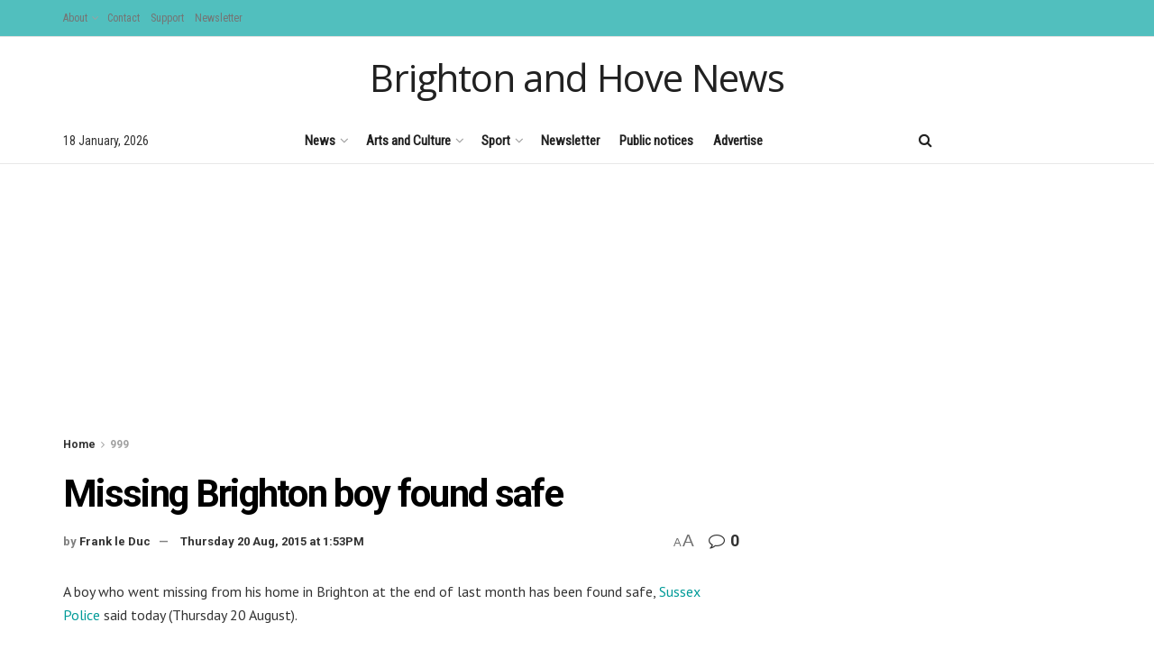

--- FILE ---
content_type: text/html; charset=UTF-8
request_url: https://www.brightonandhovenews.org/2015/08/20/missing-brighton-boy-found-safe/
body_size: 31370
content:
<!doctype html>
<!--[if lt IE 7]> <html class="no-js lt-ie9 lt-ie8 lt-ie7" lang="en-US"> <![endif]-->
<!--[if IE 7]>    <html class="no-js lt-ie9 lt-ie8" lang="en-US"> <![endif]-->
<!--[if IE 8]>    <html class="no-js lt-ie9" lang="en-US"> <![endif]-->
<!--[if IE 9]>    <html class="no-js lt-ie10" lang="en-US"> <![endif]-->
<!--[if gt IE 8]><!--> <html class="no-js" lang="en-US"> <!--<![endif]-->
<head>
    <meta http-equiv="Content-Type" content="text/html; charset=UTF-8" />
    <meta name='viewport' content='width=device-width, initial-scale=1, user-scalable=yes' />
    <link rel="profile" href="http://gmpg.org/xfn/11" />
    <link rel="pingback" href="https://www.brightonandhovenews.org/xmlrpc.php" />
    <title>Missing Brighton boy found safe &#8211; Brighton and Hove News</title>
<meta name='robots' content='max-image-preview:large' />
<meta property="og:type" content="article">
<meta property="og:title" content="Missing Brighton boy found safe">
<meta property="og:site_name" content="Brighton and Hove News">
<meta property="og:description" content="A boy who went missing from his home in Brighton at the end of last month has been found safe,">
<meta property="og:url" content="https://www.brightonandhovenews.org/2015/08/20/missing-brighton-boy-found-safe/">
<meta property="og:locale" content="en_US">
<meta property="article:published_time" content="2015-08-20T13:53:45+01:00">
<meta property="article:modified_time" content="2015-08-20T13:54:19+01:00">
<meta property="article:section" content="999">
<meta name="twitter:card" content="summary_large_image">
<meta name="twitter:title" content="Missing Brighton boy found safe">
<meta name="twitter:description" content="A boy who went missing from his home in Brighton at the end of last month has been found safe,">
<meta name="twitter:url" content="https://www.brightonandhovenews.org/2015/08/20/missing-brighton-boy-found-safe/">
<meta name="twitter:site" content="">
			<script type="text/javascript">
			  var jnews_ajax_url = '/?ajax-request=jnews'
			</script>
			<script type="text/javascript">;window.jnews=window.jnews||{},window.jnews.library=window.jnews.library||{},window.jnews.library=function(){"use strict";var e=this;e.win=window,e.doc=document,e.noop=function(){},e.globalBody=e.doc.getElementsByTagName("body")[0],e.globalBody=e.globalBody?e.globalBody:e.doc,e.win.jnewsDataStorage=e.win.jnewsDataStorage||{_storage:new WeakMap,put:function(e,t,n){this._storage.has(e)||this._storage.set(e,new Map),this._storage.get(e).set(t,n)},get:function(e,t){return this._storage.get(e).get(t)},has:function(e,t){return this._storage.has(e)&&this._storage.get(e).has(t)},remove:function(e,t){var n=this._storage.get(e).delete(t);return 0===!this._storage.get(e).size&&this._storage.delete(e),n}},e.windowWidth=function(){return e.win.innerWidth||e.docEl.clientWidth||e.globalBody.clientWidth},e.windowHeight=function(){return e.win.innerHeight||e.docEl.clientHeight||e.globalBody.clientHeight},e.requestAnimationFrame=e.win.requestAnimationFrame||e.win.webkitRequestAnimationFrame||e.win.mozRequestAnimationFrame||e.win.msRequestAnimationFrame||window.oRequestAnimationFrame||function(e){return setTimeout(e,1e3/60)},e.cancelAnimationFrame=e.win.cancelAnimationFrame||e.win.webkitCancelAnimationFrame||e.win.webkitCancelRequestAnimationFrame||e.win.mozCancelAnimationFrame||e.win.msCancelRequestAnimationFrame||e.win.oCancelRequestAnimationFrame||function(e){clearTimeout(e)},e.classListSupport="classList"in document.createElement("_"),e.hasClass=e.classListSupport?function(e,t){return e.classList.contains(t)}:function(e,t){return e.className.indexOf(t)>=0},e.addClass=e.classListSupport?function(t,n){e.hasClass(t,n)||t.classList.add(n)}:function(t,n){e.hasClass(t,n)||(t.className+=" "+n)},e.removeClass=e.classListSupport?function(t,n){e.hasClass(t,n)&&t.classList.remove(n)}:function(t,n){e.hasClass(t,n)&&(t.className=t.className.replace(n,""))},e.objKeys=function(e){var t=[];for(var n in e)Object.prototype.hasOwnProperty.call(e,n)&&t.push(n);return t},e.isObjectSame=function(e,t){var n=!0;return JSON.stringify(e)!==JSON.stringify(t)&&(n=!1),n},e.extend=function(){for(var e,t,n,o=arguments[0]||{},i=1,a=arguments.length;i<a;i++)if(null!==(e=arguments[i]))for(t in e)o!==(n=e[t])&&void 0!==n&&(o[t]=n);return o},e.dataStorage=e.win.jnewsDataStorage,e.isVisible=function(e){return 0!==e.offsetWidth&&0!==e.offsetHeight||e.getBoundingClientRect().length},e.getHeight=function(e){return e.offsetHeight||e.clientHeight||e.getBoundingClientRect().height},e.getWidth=function(e){return e.offsetWidth||e.clientWidth||e.getBoundingClientRect().width},e.supportsPassive=!1;try{var t=Object.defineProperty({},"passive",{get:function(){e.supportsPassive=!0}});"createEvent"in e.doc?e.win.addEventListener("test",null,t):"fireEvent"in e.doc&&e.win.attachEvent("test",null)}catch(e){}e.passiveOption=!!e.supportsPassive&&{passive:!0},e.setStorage=function(e,t){e="jnews-"+e;var n={expired:Math.floor(((new Date).getTime()+432e5)/1e3)};t=Object.assign(n,t);localStorage.setItem(e,JSON.stringify(t))},e.getStorage=function(e){e="jnews-"+e;var t=localStorage.getItem(e);return null!==t&&0<t.length?JSON.parse(localStorage.getItem(e)):{}},e.expiredStorage=function(){var t,n="jnews-";for(var o in localStorage)o.indexOf(n)>-1&&"undefined"!==(t=e.getStorage(o.replace(n,""))).expired&&t.expired<Math.floor((new Date).getTime()/1e3)&&localStorage.removeItem(o)},e.addEvents=function(t,n,o){for(var i in n){var a=["touchstart","touchmove"].indexOf(i)>=0&&!o&&e.passiveOption;"createEvent"in e.doc?t.addEventListener(i,n[i],a):"fireEvent"in e.doc&&t.attachEvent("on"+i,n[i])}},e.removeEvents=function(t,n){for(var o in n)"createEvent"in e.doc?t.removeEventListener(o,n[o]):"fireEvent"in e.doc&&t.detachEvent("on"+o,n[o])},e.triggerEvents=function(t,n,o){var i;o=o||{detail:null};return"createEvent"in e.doc?(!(i=e.doc.createEvent("CustomEvent")||new CustomEvent(n)).initCustomEvent||i.initCustomEvent(n,!0,!1,o),void t.dispatchEvent(i)):"fireEvent"in e.doc?((i=e.doc.createEventObject()).eventType=n,void t.fireEvent("on"+i.eventType,i)):void 0},e.getParents=function(t,n){void 0===n&&(n=e.doc);for(var o=[],i=t.parentNode,a=!1;!a;)if(i){var r=i;r.querySelectorAll(n).length?a=!0:(o.push(r),i=r.parentNode)}else o=[],a=!0;return o},e.forEach=function(e,t,n){for(var o=0,i=e.length;o<i;o++)t.call(n,e[o],o)},e.getText=function(e){return e.innerText||e.textContent},e.setText=function(e,t){var n="object"==typeof t?t.innerText||t.textContent:t;e.innerText&&(e.innerText=n),e.textContent&&(e.textContent=n)},e.httpBuildQuery=function(t){return e.objKeys(t).reduce(function t(n){var o=arguments.length>1&&void 0!==arguments[1]?arguments[1]:null;return function(i,a){var r=n[a];a=encodeURIComponent(a);var s=o?"".concat(o,"[").concat(a,"]"):a;return null==r||"function"==typeof r?(i.push("".concat(s,"=")),i):["number","boolean","string"].includes(typeof r)?(i.push("".concat(s,"=").concat(encodeURIComponent(r))),i):(i.push(e.objKeys(r).reduce(t(r,s),[]).join("&")),i)}}(t),[]).join("&")},e.get=function(t,n,o,i){return o="function"==typeof o?o:e.noop,e.ajax("GET",t,n,o,i)},e.post=function(t,n,o,i){return o="function"==typeof o?o:e.noop,e.ajax("POST",t,n,o,i)},e.ajax=function(t,n,o,i,a){var r=new XMLHttpRequest,s=n,c=e.httpBuildQuery(o);if(t=-1!=["GET","POST"].indexOf(t)?t:"GET",r.open(t,s+("GET"==t?"?"+c:""),!0),"POST"==t&&r.setRequestHeader("Content-type","application/x-www-form-urlencoded"),r.setRequestHeader("X-Requested-With","XMLHttpRequest"),r.onreadystatechange=function(){4===r.readyState&&200<=r.status&&300>r.status&&"function"==typeof i&&i.call(void 0,r.response)},void 0!==a&&!a){return{xhr:r,send:function(){r.send("POST"==t?c:null)}}}return r.send("POST"==t?c:null),{xhr:r}},e.scrollTo=function(t,n,o){function i(e,t,n){this.start=this.position(),this.change=e-this.start,this.currentTime=0,this.increment=20,this.duration=void 0===n?500:n,this.callback=t,this.finish=!1,this.animateScroll()}return Math.easeInOutQuad=function(e,t,n,o){return(e/=o/2)<1?n/2*e*e+t:-n/2*(--e*(e-2)-1)+t},i.prototype.stop=function(){this.finish=!0},i.prototype.move=function(t){e.doc.documentElement.scrollTop=t,e.globalBody.parentNode.scrollTop=t,e.globalBody.scrollTop=t},i.prototype.position=function(){return e.doc.documentElement.scrollTop||e.globalBody.parentNode.scrollTop||e.globalBody.scrollTop},i.prototype.animateScroll=function(){this.currentTime+=this.increment;var t=Math.easeInOutQuad(this.currentTime,this.start,this.change,this.duration);this.move(t),this.currentTime<this.duration&&!this.finish?e.requestAnimationFrame.call(e.win,this.animateScroll.bind(this)):this.callback&&"function"==typeof this.callback&&this.callback()},new i(t,n,o)},e.unwrap=function(t){var n,o=t;e.forEach(t,(function(e,t){n?n+=e:n=e})),o.replaceWith(n)},e.performance={start:function(e){performance.mark(e+"Start")},stop:function(e){performance.mark(e+"End"),performance.measure(e,e+"Start",e+"End")}},e.fps=function(){var t=0,n=0,o=0;!function(){var i=t=0,a=0,r=0,s=document.getElementById("fpsTable"),c=function(t){void 0===document.getElementsByTagName("body")[0]?e.requestAnimationFrame.call(e.win,(function(){c(t)})):document.getElementsByTagName("body")[0].appendChild(t)};null===s&&((s=document.createElement("div")).style.position="fixed",s.style.top="120px",s.style.left="10px",s.style.width="100px",s.style.height="20px",s.style.border="1px solid black",s.style.fontSize="11px",s.style.zIndex="100000",s.style.backgroundColor="white",s.id="fpsTable",c(s));var l=function(){o++,n=Date.now(),(a=(o/(r=(n-t)/1e3)).toPrecision(2))!=i&&(i=a,s.innerHTML=i+"fps"),1<r&&(t=n,o=0),e.requestAnimationFrame.call(e.win,l)};l()}()},e.instr=function(e,t){for(var n=0;n<t.length;n++)if(-1!==e.toLowerCase().indexOf(t[n].toLowerCase()))return!0},e.winLoad=function(t,n){function o(o){if("complete"===e.doc.readyState||"interactive"===e.doc.readyState)return!o||n?setTimeout(t,n||1):t(o),1}o()||e.addEvents(e.win,{load:o})},e.docReady=function(t,n){function o(o){if("complete"===e.doc.readyState||"interactive"===e.doc.readyState)return!o||n?setTimeout(t,n||1):t(o),1}o()||e.addEvents(e.doc,{DOMContentLoaded:o})},e.fireOnce=function(){e.docReady((function(){e.assets=e.assets||[],e.assets.length&&(e.boot(),e.load_assets())}),50)},e.boot=function(){e.length&&e.doc.querySelectorAll("style[media]").forEach((function(e){"not all"==e.getAttribute("media")&&e.removeAttribute("media")}))},e.create_js=function(t,n){var o=e.doc.createElement("script");switch(o.setAttribute("src",t),n){case"defer":o.setAttribute("defer",!0);break;case"async":o.setAttribute("async",!0);break;case"deferasync":o.setAttribute("defer",!0),o.setAttribute("async",!0)}e.globalBody.appendChild(o)},e.load_assets=function(){"object"==typeof e.assets&&e.forEach(e.assets.slice(0),(function(t,n){var o="";t.defer&&(o+="defer"),t.async&&(o+="async"),e.create_js(t.url,o);var i=e.assets.indexOf(t);i>-1&&e.assets.splice(i,1)})),e.assets=jnewsoption.au_scripts=window.jnewsads=[]},e.setCookie=function(e,t,n){var o="";if(n){var i=new Date;i.setTime(i.getTime()+24*n*60*60*1e3),o="; expires="+i.toUTCString()}document.cookie=e+"="+(t||"")+o+"; path=/"},e.getCookie=function(e){for(var t=e+"=",n=document.cookie.split(";"),o=0;o<n.length;o++){for(var i=n[o];" "==i.charAt(0);)i=i.substring(1,i.length);if(0==i.indexOf(t))return i.substring(t.length,i.length)}return null},e.eraseCookie=function(e){document.cookie=e+"=; Path=/; Expires=Thu, 01 Jan 1970 00:00:01 GMT;"},e.docReady((function(){e.globalBody=e.globalBody==e.doc?e.doc.getElementsByTagName("body")[0]:e.globalBody,e.globalBody=e.globalBody?e.globalBody:e.doc})),e.winLoad((function(){e.winLoad((function(){var t=!1;if(void 0!==window.jnewsadmin)if(void 0!==window.file_version_checker){var n=e.objKeys(window.file_version_checker);n.length?n.forEach((function(e){t||"10.0.4"===window.file_version_checker[e]||(t=!0)})):t=!0}else t=!0;t&&(window.jnewsHelper.getMessage(),window.jnewsHelper.getNotice())}),2500)}))},window.jnews.library=new window.jnews.library;</script><link rel='dns-prefetch' href='//stats.wp.com' />
<link rel='dns-prefetch' href='//fonts.googleapis.com' />
<link rel='preconnect' href='https://fonts.gstatic.com' />
<link rel="alternate" type="application/rss+xml" title="Brighton and Hove News &raquo; Feed" href="https://www.brightonandhovenews.org/feed/" />
<link rel="alternate" type="application/rss+xml" title="Brighton and Hove News &raquo; Comments Feed" href="https://www.brightonandhovenews.org/comments/feed/" />
<link rel="alternate" type="application/rss+xml" title="Brighton and Hove News &raquo; Missing Brighton boy found safe Comments Feed" href="https://www.brightonandhovenews.org/2015/08/20/missing-brighton-boy-found-safe/feed/" />
<script type="text/javascript">
/* <![CDATA[ */
window._wpemojiSettings = {"baseUrl":"https:\/\/s.w.org\/images\/core\/emoji\/15.0.3\/72x72\/","ext":".png","svgUrl":"https:\/\/s.w.org\/images\/core\/emoji\/15.0.3\/svg\/","svgExt":".svg","source":{"concatemoji":"https:\/\/www.brightonandhovenews.org\/wp-includes\/js\/wp-emoji-release.min.js?ver=6.5.7"}};
/*! This file is auto-generated */
!function(i,n){var o,s,e;function c(e){try{var t={supportTests:e,timestamp:(new Date).valueOf()};sessionStorage.setItem(o,JSON.stringify(t))}catch(e){}}function p(e,t,n){e.clearRect(0,0,e.canvas.width,e.canvas.height),e.fillText(t,0,0);var t=new Uint32Array(e.getImageData(0,0,e.canvas.width,e.canvas.height).data),r=(e.clearRect(0,0,e.canvas.width,e.canvas.height),e.fillText(n,0,0),new Uint32Array(e.getImageData(0,0,e.canvas.width,e.canvas.height).data));return t.every(function(e,t){return e===r[t]})}function u(e,t,n){switch(t){case"flag":return n(e,"\ud83c\udff3\ufe0f\u200d\u26a7\ufe0f","\ud83c\udff3\ufe0f\u200b\u26a7\ufe0f")?!1:!n(e,"\ud83c\uddfa\ud83c\uddf3","\ud83c\uddfa\u200b\ud83c\uddf3")&&!n(e,"\ud83c\udff4\udb40\udc67\udb40\udc62\udb40\udc65\udb40\udc6e\udb40\udc67\udb40\udc7f","\ud83c\udff4\u200b\udb40\udc67\u200b\udb40\udc62\u200b\udb40\udc65\u200b\udb40\udc6e\u200b\udb40\udc67\u200b\udb40\udc7f");case"emoji":return!n(e,"\ud83d\udc26\u200d\u2b1b","\ud83d\udc26\u200b\u2b1b")}return!1}function f(e,t,n){var r="undefined"!=typeof WorkerGlobalScope&&self instanceof WorkerGlobalScope?new OffscreenCanvas(300,150):i.createElement("canvas"),a=r.getContext("2d",{willReadFrequently:!0}),o=(a.textBaseline="top",a.font="600 32px Arial",{});return e.forEach(function(e){o[e]=t(a,e,n)}),o}function t(e){var t=i.createElement("script");t.src=e,t.defer=!0,i.head.appendChild(t)}"undefined"!=typeof Promise&&(o="wpEmojiSettingsSupports",s=["flag","emoji"],n.supports={everything:!0,everythingExceptFlag:!0},e=new Promise(function(e){i.addEventListener("DOMContentLoaded",e,{once:!0})}),new Promise(function(t){var n=function(){try{var e=JSON.parse(sessionStorage.getItem(o));if("object"==typeof e&&"number"==typeof e.timestamp&&(new Date).valueOf()<e.timestamp+604800&&"object"==typeof e.supportTests)return e.supportTests}catch(e){}return null}();if(!n){if("undefined"!=typeof Worker&&"undefined"!=typeof OffscreenCanvas&&"undefined"!=typeof URL&&URL.createObjectURL&&"undefined"!=typeof Blob)try{var e="postMessage("+f.toString()+"("+[JSON.stringify(s),u.toString(),p.toString()].join(",")+"));",r=new Blob([e],{type:"text/javascript"}),a=new Worker(URL.createObjectURL(r),{name:"wpTestEmojiSupports"});return void(a.onmessage=function(e){c(n=e.data),a.terminate(),t(n)})}catch(e){}c(n=f(s,u,p))}t(n)}).then(function(e){for(var t in e)n.supports[t]=e[t],n.supports.everything=n.supports.everything&&n.supports[t],"flag"!==t&&(n.supports.everythingExceptFlag=n.supports.everythingExceptFlag&&n.supports[t]);n.supports.everythingExceptFlag=n.supports.everythingExceptFlag&&!n.supports.flag,n.DOMReady=!1,n.readyCallback=function(){n.DOMReady=!0}}).then(function(){return e}).then(function(){var e;n.supports.everything||(n.readyCallback(),(e=n.source||{}).concatemoji?t(e.concatemoji):e.wpemoji&&e.twemoji&&(t(e.twemoji),t(e.wpemoji)))}))}((window,document),window._wpemojiSettings);
/* ]]> */
</script>
<style id='wp-emoji-styles-inline-css' type='text/css'>

	img.wp-smiley, img.emoji {
		display: inline !important;
		border: none !important;
		box-shadow: none !important;
		height: 1em !important;
		width: 1em !important;
		margin: 0 0.07em !important;
		vertical-align: -0.1em !important;
		background: none !important;
		padding: 0 !important;
	}
</style>
<link rel='stylesheet' id='wp-block-library-css' href='https://www.brightonandhovenews.org/wp-includes/css/dist/block-library/style.min.css?ver=6.5.7' type='text/css' media='all' />
<link rel='stylesheet' id='mediaelement-css' href='https://www.brightonandhovenews.org/wp-includes/js/mediaelement/mediaelementplayer-legacy.min.css?ver=4.2.17' type='text/css' media='all' />
<link rel='stylesheet' id='wp-mediaelement-css' href='https://www.brightonandhovenews.org/wp-includes/js/mediaelement/wp-mediaelement.min.css?ver=6.5.7' type='text/css' media='all' />
<style id='jetpack-sharing-buttons-style-inline-css' type='text/css'>
.jetpack-sharing-buttons__services-list{display:flex;flex-direction:row;flex-wrap:wrap;gap:0;list-style-type:none;margin:5px;padding:0}.jetpack-sharing-buttons__services-list.has-small-icon-size{font-size:12px}.jetpack-sharing-buttons__services-list.has-normal-icon-size{font-size:16px}.jetpack-sharing-buttons__services-list.has-large-icon-size{font-size:24px}.jetpack-sharing-buttons__services-list.has-huge-icon-size{font-size:36px}@media print{.jetpack-sharing-buttons__services-list{display:none!important}}.editor-styles-wrapper .wp-block-jetpack-sharing-buttons{gap:0;padding-inline-start:0}ul.jetpack-sharing-buttons__services-list.has-background{padding:1.25em 2.375em}
</style>
<style id='classic-theme-styles-inline-css' type='text/css'>
/*! This file is auto-generated */
.wp-block-button__link{color:#fff;background-color:#32373c;border-radius:9999px;box-shadow:none;text-decoration:none;padding:calc(.667em + 2px) calc(1.333em + 2px);font-size:1.125em}.wp-block-file__button{background:#32373c;color:#fff;text-decoration:none}
</style>
<style id='global-styles-inline-css' type='text/css'>
body{--wp--preset--color--black: #000000;--wp--preset--color--cyan-bluish-gray: #abb8c3;--wp--preset--color--white: #ffffff;--wp--preset--color--pale-pink: #f78da7;--wp--preset--color--vivid-red: #cf2e2e;--wp--preset--color--luminous-vivid-orange: #ff6900;--wp--preset--color--luminous-vivid-amber: #fcb900;--wp--preset--color--light-green-cyan: #7bdcb5;--wp--preset--color--vivid-green-cyan: #00d084;--wp--preset--color--pale-cyan-blue: #8ed1fc;--wp--preset--color--vivid-cyan-blue: #0693e3;--wp--preset--color--vivid-purple: #9b51e0;--wp--preset--gradient--vivid-cyan-blue-to-vivid-purple: linear-gradient(135deg,rgba(6,147,227,1) 0%,rgb(155,81,224) 100%);--wp--preset--gradient--light-green-cyan-to-vivid-green-cyan: linear-gradient(135deg,rgb(122,220,180) 0%,rgb(0,208,130) 100%);--wp--preset--gradient--luminous-vivid-amber-to-luminous-vivid-orange: linear-gradient(135deg,rgba(252,185,0,1) 0%,rgba(255,105,0,1) 100%);--wp--preset--gradient--luminous-vivid-orange-to-vivid-red: linear-gradient(135deg,rgba(255,105,0,1) 0%,rgb(207,46,46) 100%);--wp--preset--gradient--very-light-gray-to-cyan-bluish-gray: linear-gradient(135deg,rgb(238,238,238) 0%,rgb(169,184,195) 100%);--wp--preset--gradient--cool-to-warm-spectrum: linear-gradient(135deg,rgb(74,234,220) 0%,rgb(151,120,209) 20%,rgb(207,42,186) 40%,rgb(238,44,130) 60%,rgb(251,105,98) 80%,rgb(254,248,76) 100%);--wp--preset--gradient--blush-light-purple: linear-gradient(135deg,rgb(255,206,236) 0%,rgb(152,150,240) 100%);--wp--preset--gradient--blush-bordeaux: linear-gradient(135deg,rgb(254,205,165) 0%,rgb(254,45,45) 50%,rgb(107,0,62) 100%);--wp--preset--gradient--luminous-dusk: linear-gradient(135deg,rgb(255,203,112) 0%,rgb(199,81,192) 50%,rgb(65,88,208) 100%);--wp--preset--gradient--pale-ocean: linear-gradient(135deg,rgb(255,245,203) 0%,rgb(182,227,212) 50%,rgb(51,167,181) 100%);--wp--preset--gradient--electric-grass: linear-gradient(135deg,rgb(202,248,128) 0%,rgb(113,206,126) 100%);--wp--preset--gradient--midnight: linear-gradient(135deg,rgb(2,3,129) 0%,rgb(40,116,252) 100%);--wp--preset--font-size--small: 13px;--wp--preset--font-size--medium: 20px;--wp--preset--font-size--large: 36px;--wp--preset--font-size--x-large: 42px;--wp--preset--spacing--20: 0.44rem;--wp--preset--spacing--30: 0.67rem;--wp--preset--spacing--40: 1rem;--wp--preset--spacing--50: 1.5rem;--wp--preset--spacing--60: 2.25rem;--wp--preset--spacing--70: 3.38rem;--wp--preset--spacing--80: 5.06rem;--wp--preset--shadow--natural: 6px 6px 9px rgba(0, 0, 0, 0.2);--wp--preset--shadow--deep: 12px 12px 50px rgba(0, 0, 0, 0.4);--wp--preset--shadow--sharp: 6px 6px 0px rgba(0, 0, 0, 0.2);--wp--preset--shadow--outlined: 6px 6px 0px -3px rgba(255, 255, 255, 1), 6px 6px rgba(0, 0, 0, 1);--wp--preset--shadow--crisp: 6px 6px 0px rgba(0, 0, 0, 1);}:where(.is-layout-flex){gap: 0.5em;}:where(.is-layout-grid){gap: 0.5em;}body .is-layout-flex{display: flex;}body .is-layout-flex{flex-wrap: wrap;align-items: center;}body .is-layout-flex > *{margin: 0;}body .is-layout-grid{display: grid;}body .is-layout-grid > *{margin: 0;}:where(.wp-block-columns.is-layout-flex){gap: 2em;}:where(.wp-block-columns.is-layout-grid){gap: 2em;}:where(.wp-block-post-template.is-layout-flex){gap: 1.25em;}:where(.wp-block-post-template.is-layout-grid){gap: 1.25em;}.has-black-color{color: var(--wp--preset--color--black) !important;}.has-cyan-bluish-gray-color{color: var(--wp--preset--color--cyan-bluish-gray) !important;}.has-white-color{color: var(--wp--preset--color--white) !important;}.has-pale-pink-color{color: var(--wp--preset--color--pale-pink) !important;}.has-vivid-red-color{color: var(--wp--preset--color--vivid-red) !important;}.has-luminous-vivid-orange-color{color: var(--wp--preset--color--luminous-vivid-orange) !important;}.has-luminous-vivid-amber-color{color: var(--wp--preset--color--luminous-vivid-amber) !important;}.has-light-green-cyan-color{color: var(--wp--preset--color--light-green-cyan) !important;}.has-vivid-green-cyan-color{color: var(--wp--preset--color--vivid-green-cyan) !important;}.has-pale-cyan-blue-color{color: var(--wp--preset--color--pale-cyan-blue) !important;}.has-vivid-cyan-blue-color{color: var(--wp--preset--color--vivid-cyan-blue) !important;}.has-vivid-purple-color{color: var(--wp--preset--color--vivid-purple) !important;}.has-black-background-color{background-color: var(--wp--preset--color--black) !important;}.has-cyan-bluish-gray-background-color{background-color: var(--wp--preset--color--cyan-bluish-gray) !important;}.has-white-background-color{background-color: var(--wp--preset--color--white) !important;}.has-pale-pink-background-color{background-color: var(--wp--preset--color--pale-pink) !important;}.has-vivid-red-background-color{background-color: var(--wp--preset--color--vivid-red) !important;}.has-luminous-vivid-orange-background-color{background-color: var(--wp--preset--color--luminous-vivid-orange) !important;}.has-luminous-vivid-amber-background-color{background-color: var(--wp--preset--color--luminous-vivid-amber) !important;}.has-light-green-cyan-background-color{background-color: var(--wp--preset--color--light-green-cyan) !important;}.has-vivid-green-cyan-background-color{background-color: var(--wp--preset--color--vivid-green-cyan) !important;}.has-pale-cyan-blue-background-color{background-color: var(--wp--preset--color--pale-cyan-blue) !important;}.has-vivid-cyan-blue-background-color{background-color: var(--wp--preset--color--vivid-cyan-blue) !important;}.has-vivid-purple-background-color{background-color: var(--wp--preset--color--vivid-purple) !important;}.has-black-border-color{border-color: var(--wp--preset--color--black) !important;}.has-cyan-bluish-gray-border-color{border-color: var(--wp--preset--color--cyan-bluish-gray) !important;}.has-white-border-color{border-color: var(--wp--preset--color--white) !important;}.has-pale-pink-border-color{border-color: var(--wp--preset--color--pale-pink) !important;}.has-vivid-red-border-color{border-color: var(--wp--preset--color--vivid-red) !important;}.has-luminous-vivid-orange-border-color{border-color: var(--wp--preset--color--luminous-vivid-orange) !important;}.has-luminous-vivid-amber-border-color{border-color: var(--wp--preset--color--luminous-vivid-amber) !important;}.has-light-green-cyan-border-color{border-color: var(--wp--preset--color--light-green-cyan) !important;}.has-vivid-green-cyan-border-color{border-color: var(--wp--preset--color--vivid-green-cyan) !important;}.has-pale-cyan-blue-border-color{border-color: var(--wp--preset--color--pale-cyan-blue) !important;}.has-vivid-cyan-blue-border-color{border-color: var(--wp--preset--color--vivid-cyan-blue) !important;}.has-vivid-purple-border-color{border-color: var(--wp--preset--color--vivid-purple) !important;}.has-vivid-cyan-blue-to-vivid-purple-gradient-background{background: var(--wp--preset--gradient--vivid-cyan-blue-to-vivid-purple) !important;}.has-light-green-cyan-to-vivid-green-cyan-gradient-background{background: var(--wp--preset--gradient--light-green-cyan-to-vivid-green-cyan) !important;}.has-luminous-vivid-amber-to-luminous-vivid-orange-gradient-background{background: var(--wp--preset--gradient--luminous-vivid-amber-to-luminous-vivid-orange) !important;}.has-luminous-vivid-orange-to-vivid-red-gradient-background{background: var(--wp--preset--gradient--luminous-vivid-orange-to-vivid-red) !important;}.has-very-light-gray-to-cyan-bluish-gray-gradient-background{background: var(--wp--preset--gradient--very-light-gray-to-cyan-bluish-gray) !important;}.has-cool-to-warm-spectrum-gradient-background{background: var(--wp--preset--gradient--cool-to-warm-spectrum) !important;}.has-blush-light-purple-gradient-background{background: var(--wp--preset--gradient--blush-light-purple) !important;}.has-blush-bordeaux-gradient-background{background: var(--wp--preset--gradient--blush-bordeaux) !important;}.has-luminous-dusk-gradient-background{background: var(--wp--preset--gradient--luminous-dusk) !important;}.has-pale-ocean-gradient-background{background: var(--wp--preset--gradient--pale-ocean) !important;}.has-electric-grass-gradient-background{background: var(--wp--preset--gradient--electric-grass) !important;}.has-midnight-gradient-background{background: var(--wp--preset--gradient--midnight) !important;}.has-small-font-size{font-size: var(--wp--preset--font-size--small) !important;}.has-medium-font-size{font-size: var(--wp--preset--font-size--medium) !important;}.has-large-font-size{font-size: var(--wp--preset--font-size--large) !important;}.has-x-large-font-size{font-size: var(--wp--preset--font-size--x-large) !important;}
.wp-block-navigation a:where(:not(.wp-element-button)){color: inherit;}
:where(.wp-block-post-template.is-layout-flex){gap: 1.25em;}:where(.wp-block-post-template.is-layout-grid){gap: 1.25em;}
:where(.wp-block-columns.is-layout-flex){gap: 2em;}:where(.wp-block-columns.is-layout-grid){gap: 2em;}
.wp-block-pullquote{font-size: 1.5em;line-height: 1.6;}
</style>
<link rel='stylesheet' id='js_composer_front-css' href='https://www.brightonandhovenews.org/wp-content/plugins/js_composer/assets/css/js_composer.min.css?ver=8.0' type='text/css' media='all' />
<link rel='stylesheet' id='newsletter-css' href='https://www.brightonandhovenews.org/wp-content/plugins/newsletter/style.css?ver=8.6.1' type='text/css' media='all' />
<link rel='stylesheet' id='jeg_customizer_font-css' href='//fonts.googleapis.com/css?family=Roboto%3A700%7CRoboto+Condensed%3Areguler%7CPT+Sans%3Areguler%7COpen+Sans%3Areguler&#038;subset=vietnamese&#038;display=swap&#038;ver=1.3.0' type='text/css' media='all' />
<link rel='stylesheet' id='font-awesome-css' href='https://www.brightonandhovenews.org/wp-content/themes/jnews/assets/fonts/font-awesome/font-awesome.min.css?ver=12.0.3' type='text/css' media='all' />
<link rel='stylesheet' id='jnews-frontend-css' href='https://www.brightonandhovenews.org/wp-content/themes/jnews/assets/dist/frontend.min.css?ver=12.0.3' type='text/css' media='all' />
<link rel='stylesheet' id='jnews-js-composer-css' href='https://www.brightonandhovenews.org/wp-content/themes/jnews/assets/css/js-composer-frontend.css?ver=12.0.3' type='text/css' media='all' />
<link rel='stylesheet' id='jnews-style-css' href='https://www.brightonandhovenews.org/wp-content/themes/jnews/style.css?ver=12.0.3' type='text/css' media='all' />
<link rel='stylesheet' id='jnews-darkmode-css' href='https://www.brightonandhovenews.org/wp-content/themes/jnews/assets/css/darkmode.css?ver=12.0.3' type='text/css' media='all' />
<link rel='stylesheet' id='jnews-scheme-css' href='https://www.brightonandhovenews.org/wp-content/uploads/jnews/scheme.css?ver=1742829462' type='text/css' media='all' />
<link rel='stylesheet' id='bafg_twentytwenty-css' href='https://www.brightonandhovenews.org/wp-content/plugins/beaf-before-and-after-gallery/assets/css/twentytwenty.css?ver=4.5.19' type='text/css' media='all' />
<link rel='stylesheet' id='bafg-style-css' href='https://www.brightonandhovenews.org/wp-content/plugins/beaf-before-and-after-gallery/assets/css/bafg-style.css?ver=4.5.19' type='text/css' media='all' />
<link rel='stylesheet' id='jnews-social-login-style-css' href='https://www.brightonandhovenews.org/wp-content/plugins/jnews-social-login/assets/css/plugin.css?ver=11.0.4' type='text/css' media='all' />
<link rel='stylesheet' id='jnews-select-share-css' href='https://www.brightonandhovenews.org/wp-content/plugins/jnews-social-share/assets/css/plugin.css' type='text/css' media='all' />
<link rel='stylesheet' id='jnews-weather-style-css' href='https://www.brightonandhovenews.org/wp-content/plugins/jnews-weather/assets/css/plugin.css?ver=11.0.2' type='text/css' media='all' />
<script type="text/javascript" src="https://www.brightonandhovenews.org/wp-includes/js/jquery/jquery.min.js?ver=3.7.1" id="jquery-core-js"></script>
<script type="text/javascript" src="https://www.brightonandhovenews.org/wp-includes/js/jquery/jquery-migrate.min.js?ver=3.4.1" id="jquery-migrate-js"></script>
<script type="text/javascript" src="https://www.brightonandhovenews.org/wp-content/plugins/beaf-before-and-after-gallery/assets/js/jquery.event.move.js?ver=4.5.19" id="eventMove-js"></script>
<script type="text/javascript" src="https://www.brightonandhovenews.org/wp-content/plugins/beaf-before-and-after-gallery/assets/js/jquery.twentytwenty.js?ver=4.5.19" id="bafg_twentytwenty-js"></script>
<script></script><link rel="https://api.w.org/" href="https://www.brightonandhovenews.org/wp-json/" /><link rel="alternate" type="application/json" href="https://www.brightonandhovenews.org/wp-json/wp/v2/posts/41731" /><link rel="EditURI" type="application/rsd+xml" title="RSD" href="https://www.brightonandhovenews.org/xmlrpc.php?rsd" />
<meta name="generator" content="WordPress 6.5.7" />
<link rel="canonical" href="https://www.brightonandhovenews.org/2015/08/20/missing-brighton-boy-found-safe/" />
<link rel='shortlink' href='https://www.brightonandhovenews.org/?p=41731' />
<link rel="alternate" type="application/json+oembed" href="https://www.brightonandhovenews.org/wp-json/oembed/1.0/embed?url=https%3A%2F%2Fwww.brightonandhovenews.org%2F2015%2F08%2F20%2Fmissing-brighton-boy-found-safe%2F" />
<link rel="alternate" type="text/xml+oembed" href="https://www.brightonandhovenews.org/wp-json/oembed/1.0/embed?url=https%3A%2F%2Fwww.brightonandhovenews.org%2F2015%2F08%2F20%2Fmissing-brighton-boy-found-safe%2F&#038;format=xml" />
	<style>img#wpstats{display:none}</style>
		<meta name="generator" content="Powered by WPBakery Page Builder - drag and drop page builder for WordPress."/>
<script type='application/ld+json'>{"@context":"http:\/\/schema.org","@type":"Organization","@id":"https:\/\/www.brightonandhovenews.org\/#organization","url":"https:\/\/www.brightonandhovenews.org\/","name":"","logo":{"@type":"ImageObject","url":""},"sameAs":["https:\/\/www.facebook.com\/brightonandhovenews","https:\/\/twitter.com\/bhcitynews","https:\/\/www.youtube.com\/channel\/UCFacsR8uPA4zjc883Hwrvng","https:\/\/brightonandhovenews.org\/feed","https:\/\/www.instagram.com\/bhcitynews\/"]}</script>
<script type='application/ld+json'>{"@context":"http:\/\/schema.org","@type":"WebSite","@id":"https:\/\/www.brightonandhovenews.org\/#website","url":"https:\/\/www.brightonandhovenews.org\/","name":"","potentialAction":{"@type":"SearchAction","target":"https:\/\/www.brightonandhovenews.org\/?s={search_term_string}","query-input":"required name=search_term_string"}}</script>
<link rel="icon" href="https://www.brightonandhovenews.org/wp-content/uploads/2023/05/cropped-BHN-small-logo-2022-jpg-32x32.jpg" sizes="32x32" />
<link rel="icon" href="https://www.brightonandhovenews.org/wp-content/uploads/2023/05/cropped-BHN-small-logo-2022-jpg-192x192.jpg" sizes="192x192" />
<link rel="apple-touch-icon" href="https://www.brightonandhovenews.org/wp-content/uploads/2023/05/cropped-BHN-small-logo-2022-jpg-180x180.jpg" />
<meta name="msapplication-TileImage" content="https://www.brightonandhovenews.org/wp-content/uploads/2023/05/cropped-BHN-small-logo-2022-jpg-270x270.jpg" />
<style id="jeg_dynamic_css" type="text/css" data-type="jeg_custom-css">body { --j-body-color : #333333; --j-accent-color : #51bfbe; --j-alt-color : #51bfbe; --j-heading-color : #000000; --j-entry-link-color : #009b98; } body,.jeg_newsfeed_list .tns-outer .tns-controls button,.jeg_filter_button,.owl-carousel .owl-nav div,.jeg_readmore,.jeg_hero_style_7 .jeg_post_meta a,.widget_calendar thead th,.widget_calendar tfoot a,.jeg_socialcounter a,.entry-header .jeg_meta_like a,.entry-header .jeg_meta_comment a,.entry-header .jeg_meta_donation a,.entry-header .jeg_meta_bookmark a,.entry-content tbody tr:hover,.entry-content th,.jeg_splitpost_nav li:hover a,#breadcrumbs a,.jeg_author_socials a:hover,.jeg_footer_content a,.jeg_footer_bottom a,.jeg_cartcontent,.woocommerce .woocommerce-breadcrumb a { color : #333333; } a, .jeg_menu_style_5>li>a:hover, .jeg_menu_style_5>li.sfHover>a, .jeg_menu_style_5>li.current-menu-item>a, .jeg_menu_style_5>li.current-menu-ancestor>a, .jeg_navbar .jeg_menu:not(.jeg_main_menu)>li>a:hover, .jeg_midbar .jeg_menu:not(.jeg_main_menu)>li>a:hover, .jeg_side_tabs li.active, .jeg_block_heading_5 strong, .jeg_block_heading_6 strong, .jeg_block_heading_7 strong, .jeg_block_heading_8 strong, .jeg_subcat_list li a:hover, .jeg_subcat_list li button:hover, .jeg_pl_lg_7 .jeg_thumb .jeg_post_category a, .jeg_pl_xs_2:before, .jeg_pl_xs_4 .jeg_postblock_content:before, .jeg_postblock .jeg_post_title a:hover, .jeg_hero_style_6 .jeg_post_title a:hover, .jeg_sidefeed .jeg_pl_xs_3 .jeg_post_title a:hover, .widget_jnews_popular .jeg_post_title a:hover, .jeg_meta_author a, .widget_archive li a:hover, .widget_pages li a:hover, .widget_meta li a:hover, .widget_recent_entries li a:hover, .widget_rss li a:hover, .widget_rss cite, .widget_categories li a:hover, .widget_categories li.current-cat>a, #breadcrumbs a:hover, .jeg_share_count .counts, .commentlist .bypostauthor>.comment-body>.comment-author>.fn, span.required, .jeg_review_title, .bestprice .price, .authorlink a:hover, .jeg_vertical_playlist .jeg_video_playlist_play_icon, .jeg_vertical_playlist .jeg_video_playlist_item.active .jeg_video_playlist_thumbnail:before, .jeg_horizontal_playlist .jeg_video_playlist_play, .woocommerce li.product .pricegroup .button, .widget_display_forums li a:hover, .widget_display_topics li:before, .widget_display_replies li:before, .widget_display_views li:before, .bbp-breadcrumb a:hover, .jeg_mobile_menu li.sfHover>a, .jeg_mobile_menu li a:hover, .split-template-6 .pagenum, .jeg_mobile_menu_style_5>li>a:hover, .jeg_mobile_menu_style_5>li.sfHover>a, .jeg_mobile_menu_style_5>li.current-menu-item>a, .jeg_mobile_menu_style_5>li.current-menu-ancestor>a, .jeg_mobile_menu.jeg_menu_dropdown li.open > div > a { color : #51bfbe; } .jeg_menu_style_1>li>a:before, .jeg_menu_style_2>li>a:before, .jeg_menu_style_3>li>a:before, .jeg_side_toggle, .jeg_slide_caption .jeg_post_category a, .jeg_slider_type_1_wrapper .tns-controls button.tns-next, .jeg_block_heading_1 .jeg_block_title span, .jeg_block_heading_2 .jeg_block_title span, .jeg_block_heading_3, .jeg_block_heading_4 .jeg_block_title span, .jeg_block_heading_6:after, .jeg_pl_lg_box .jeg_post_category a, .jeg_pl_md_box .jeg_post_category a, .jeg_readmore:hover, .jeg_thumb .jeg_post_category a, .jeg_block_loadmore a:hover, .jeg_postblock.alt .jeg_block_loadmore a:hover, .jeg_block_loadmore a.active, .jeg_postblock_carousel_2 .jeg_post_category a, .jeg_heroblock .jeg_post_category a, .jeg_pagenav_1 .page_number.active, .jeg_pagenav_1 .page_number.active:hover, input[type="submit"], .btn, .button, .widget_tag_cloud a:hover, .popularpost_item:hover .jeg_post_title a:before, .jeg_splitpost_4 .page_nav, .jeg_splitpost_5 .page_nav, .jeg_post_via a:hover, .jeg_post_source a:hover, .jeg_post_tags a:hover, .comment-reply-title small a:before, .comment-reply-title small a:after, .jeg_storelist .productlink, .authorlink li.active a:before, .jeg_footer.dark .socials_widget:not(.nobg) a:hover .fa,.jeg_footer.dark .socials_widget:not(.nobg) a:hover span.jeg-icon, div.jeg_breakingnews_title, .jeg_overlay_slider_bottom_wrapper .tns-controls button, .jeg_overlay_slider_bottom_wrapper .tns-controls button:hover, .jeg_vertical_playlist .jeg_video_playlist_current, .woocommerce span.onsale, .woocommerce #respond input#submit:hover, .woocommerce a.button:hover, .woocommerce button.button:hover, .woocommerce input.button:hover, .woocommerce #respond input#submit.alt, .woocommerce a.button.alt, .woocommerce button.button.alt, .woocommerce input.button.alt, .jeg_popup_post .caption, .jeg_footer.dark input[type="submit"], .jeg_footer.dark .btn, .jeg_footer.dark .button, .footer_widget.widget_tag_cloud a:hover, .jeg_inner_content .content-inner .jeg_post_category a:hover, #buddypress .standard-form button, #buddypress a.button, #buddypress input[type="submit"], #buddypress input[type="button"], #buddypress input[type="reset"], #buddypress ul.button-nav li a, #buddypress .generic-button a, #buddypress .generic-button button, #buddypress .comment-reply-link, #buddypress a.bp-title-button, #buddypress.buddypress-wrap .members-list li .user-update .activity-read-more a, div#buddypress .standard-form button:hover, div#buddypress a.button:hover, div#buddypress input[type="submit"]:hover, div#buddypress input[type="button"]:hover, div#buddypress input[type="reset"]:hover, div#buddypress ul.button-nav li a:hover, div#buddypress .generic-button a:hover, div#buddypress .generic-button button:hover, div#buddypress .comment-reply-link:hover, div#buddypress a.bp-title-button:hover, div#buddypress.buddypress-wrap .members-list li .user-update .activity-read-more a:hover, #buddypress #item-nav .item-list-tabs ul li a:before, .jeg_inner_content .jeg_meta_container .follow-wrapper a { background-color : #51bfbe; } .jeg_block_heading_7 .jeg_block_title span, .jeg_readmore:hover, .jeg_block_loadmore a:hover, .jeg_block_loadmore a.active, .jeg_pagenav_1 .page_number.active, .jeg_pagenav_1 .page_number.active:hover, .jeg_pagenav_3 .page_number:hover, .jeg_prevnext_post a:hover h3, .jeg_overlay_slider .jeg_post_category, .jeg_sidefeed .jeg_post.active, .jeg_vertical_playlist.jeg_vertical_playlist .jeg_video_playlist_item.active .jeg_video_playlist_thumbnail img, .jeg_horizontal_playlist .jeg_video_playlist_item.active { border-color : #51bfbe; } .jeg_tabpost_nav li.active, .woocommerce div.product .woocommerce-tabs ul.tabs li.active, .jeg_mobile_menu_style_1>li.current-menu-item a, .jeg_mobile_menu_style_1>li.current-menu-ancestor a, .jeg_mobile_menu_style_2>li.current-menu-item::after, .jeg_mobile_menu_style_2>li.current-menu-ancestor::after, .jeg_mobile_menu_style_3>li.current-menu-item::before, .jeg_mobile_menu_style_3>li.current-menu-ancestor::before { border-bottom-color : #51bfbe; } .jeg_post_share .jeg-icon svg { fill : #51bfbe; } .jeg_post_meta .fa, .jeg_post_meta .jpwt-icon, .entry-header .jeg_post_meta .fa, .jeg_review_stars, .jeg_price_review_list { color : #51bfbe; } .jeg_share_button.share-float.share-monocrhome a { background-color : #51bfbe; } h1,h2,h3,h4,h5,h6,.jeg_post_title a,.entry-header .jeg_post_title,.jeg_hero_style_7 .jeg_post_title a,.jeg_block_title,.jeg_splitpost_bar .current_title,.jeg_video_playlist_title,.gallery-caption,.jeg_push_notification_button>a.button { color : #000000; } .split-template-9 .pagenum, .split-template-10 .pagenum, .split-template-11 .pagenum, .split-template-12 .pagenum, .split-template-13 .pagenum, .split-template-15 .pagenum, .split-template-18 .pagenum, .split-template-20 .pagenum, .split-template-19 .current_title span, .split-template-20 .current_title span { background-color : #000000; } .entry-content .content-inner a { color : #009b98; } .jeg_topbar .jeg_nav_row, .jeg_topbar .jeg_search_no_expand .jeg_search_input { line-height : 40px; } .jeg_topbar .jeg_nav_row, .jeg_topbar .jeg_nav_icon { height : 40px; } .jeg_topbar, .jeg_topbar.dark, .jeg_topbar.custom { background : #51bfbe; } .jeg_topbar, .jeg_topbar.dark { border-top-width : 0px; } .jeg_midbar { height : 89px; } .jeg_header .jeg_bottombar, .jeg_header .jeg_bottombar.jeg_navbar_dark, .jeg_bottombar.jeg_navbar_boxed .jeg_nav_row, .jeg_bottombar.jeg_navbar_dark.jeg_navbar_boxed .jeg_nav_row { border-top-width : 0px; } .jeg_stickybar, .jeg_stickybar.dark { border-bottom-width : 3px; } .jeg_stickybar, .jeg_stickybar.dark, .jeg_stickybar.jeg_navbar_boxed .jeg_nav_row { border-bottom-color : #111111; } .jeg_header .socials_widget > a > i.fa:before { color : #ffffff; } .jeg_header .socials_widget.nobg > a > i > span.jeg-icon svg { fill : #ffffff; } .jeg_header .socials_widget.nobg > a > span.jeg-icon svg { fill : #ffffff; } .jeg_header .socials_widget > a > span.jeg-icon svg { fill : #ffffff; } .jeg_header .socials_widget > a > i > span.jeg-icon svg { fill : #ffffff; } .jeg_button_1 .btn { background : #111111; } .jeg_nav_icon .jeg_mobile_toggle.toggle_btn { color : #51bfbe; } .jeg_navbar_mobile_wrapper .jeg_nav_item a.jeg_mobile_toggle, .jeg_navbar_mobile_wrapper .dark .jeg_nav_item a.jeg_mobile_toggle { color : #51bfbe; } .jeg_nav_search { width : 34%; } .jeg_nav_item.jeg_logo .site-title a { font-family: "Open Sans",Helvetica,Arial,sans-serif;font-size: 42px;  } body,input,textarea,select,.chosen-container-single .chosen-single,.btn,.button { font-family: Roboto,Helvetica,Arial,sans-serif; } .jeg_header, .jeg_mobile_wrapper { font-family: "Roboto Condensed",Helvetica,Arial,sans-serif; } .jeg_post_title, .entry-header .jeg_post_title, .jeg_single_tpl_2 .entry-header .jeg_post_title, .jeg_single_tpl_3 .entry-header .jeg_post_title, .jeg_single_tpl_6 .entry-header .jeg_post_title, .jeg_content .jeg_custom_title_wrapper .jeg_post_title { font-family: Roboto,Helvetica,Arial,sans-serif;font-weight : 700; font-style : normal;  } .jeg_post_excerpt p, .content-inner p { font-family: "PT Sans",Helvetica,Arial,sans-serif; } .jeg_thumb .jeg_post_category a,.jeg_pl_lg_box .jeg_post_category a,.jeg_pl_md_box .jeg_post_category a,.jeg_postblock_carousel_2 .jeg_post_category a,.jeg_heroblock .jeg_post_category a,.jeg_slide_caption .jeg_post_category a { background-color : #111111; } .jeg_overlay_slider .jeg_post_category,.jeg_thumb .jeg_post_category a,.jeg_pl_lg_box .jeg_post_category a,.jeg_pl_md_box .jeg_post_category a,.jeg_postblock_carousel_2 .jeg_post_category a,.jeg_heroblock .jeg_post_category a,.jeg_slide_caption .jeg_post_category a { border-color : #111111; } </style><style type="text/css">
					.no_thumbnail .jeg_thumb,
					.thumbnail-container.no_thumbnail {
					    display: none !important;
					}
					.jeg_search_result .jeg_pl_xs_3.no_thumbnail .jeg_postblock_content,
					.jeg_sidefeed .jeg_pl_xs_3.no_thumbnail .jeg_postblock_content,
					.jeg_pl_sm.no_thumbnail .jeg_postblock_content {
					    margin-left: 0;
					}
					.jeg_postblock_11 .no_thumbnail .jeg_postblock_content,
					.jeg_postblock_12 .no_thumbnail .jeg_postblock_content,
					.jeg_postblock_12.jeg_col_3o3 .no_thumbnail .jeg_postblock_content  {
					    margin-top: 0;
					}
					.jeg_postblock_15 .jeg_pl_md_box.no_thumbnail .jeg_postblock_content,
					.jeg_postblock_19 .jeg_pl_md_box.no_thumbnail .jeg_postblock_content,
					.jeg_postblock_24 .jeg_pl_md_box.no_thumbnail .jeg_postblock_content,
					.jeg_sidefeed .jeg_pl_md_box .jeg_postblock_content {
					    position: relative;
					}
					.jeg_postblock_carousel_2 .no_thumbnail .jeg_post_title a,
					.jeg_postblock_carousel_2 .no_thumbnail .jeg_post_title a:hover,
					.jeg_postblock_carousel_2 .no_thumbnail .jeg_post_meta .fa {
					    color: #212121 !important;
					} 
					.jnews-dark-mode .jeg_postblock_carousel_2 .no_thumbnail .jeg_post_title a,
					.jnews-dark-mode .jeg_postblock_carousel_2 .no_thumbnail .jeg_post_title a:hover,
					.jnews-dark-mode .jeg_postblock_carousel_2 .no_thumbnail .jeg_post_meta .fa {
					    color: #fff !important;
					} 
				</style>		<style type="text/css" id="wp-custom-css">
			.jeg_footer_title {
font-size: 18px;
font-weight: 700;
line-height: 1.4em;
margin: 0 0 5px;
letter-spacing: -.02em;
font-family: "Roboto Condensed", Helvetica, Arial, sans-serif;
}

.owl-nav .owl-prev::before,
.owl-nav .owl-next::before {
    content: none !important;
}

@media only screen and (min-width: 728px){
#snack-top, #snack-bottom {
        min-height: 250px !important;
        text-align: center;
        margin: 10px auto 10px auto;        
   }
#snack-vod {
        min-height: 510px !important;
        margin: 10px auto 10px auto;
   }
#snack-section, #snack-section-1, #snack-section-2 {
        min-height: 90px !important;
        text-align: center;
        margin: 10px auto 10px auto;
   }
#snack-sidebar-1, #snack-sidebar-2, #snack-sidebar-3 {
        position: -webkit-sticky;
        position: sticky;
        top: 0;
        text-align: center;
        margin: auto;
   }
#snack-sidebar-outer {
        min-height: 600px !important;
        text-align: center;
        margin: auto;
   }
#snack-incontent-1, #snack-incontent-2, #snack-incontent-3, #snack-incontent-repeater, #snack-incontent-repeater-1 {
        min-height: 280px !important;
        text-align: center;
        margin: auto;
   }
}

@media only screen and (max-width: 727px){
#snack-top {
        min-height: 100px !important;
        text-align: center;
        margin: 10px auto 10px auto;
   }
#snack-vod {
        min-height: 390px !important;
        margin: 10px auto 10px auto;
   }
#snack-bottom {
        min-height: 250px !important;
        text-align: center;
        margin: 10px auto 10px auto;
   }
#snack-section, #snack-section-1, #snack-section-2 {
        min-height: 100px !important;
        text-align: center;
        margin: 10px auto 10px auto;        
   }
#snack-incontent-1, #snack-incontent-2, #snack-incontent-3, #snack-incontent-repeater, #snack-incontent-repeater-1 {
        min-height: 310px !important;
        text-align: center;
        margin: 10px auto 10px auto;        
   }
#snack-sidebar-1, #snack-sidebar-2, #snack-sidebar-3, #snack-sidebar-outer {
        display: none !important;
   }
}		</style>
		<noscript><style> .wpb_animate_when_almost_visible { opacity: 1; }</style></noscript><script>
    window.dataLayer = window.dataLayer || [];

    function gtag() {
        dataLayer.push(arguments);
    }
    gtag('consent', 'default', {
        'ad_storage': 'denied',
        'ad_user_data': 'denied',
        'ad_personalization': 'denied',
        'analytics_storage': 'denied',
        'region': ['AT', 'BE', 'BG', 'HR', 'CY', 'CZ', 'DK', 'EE', 'FI', 'FR', 'DE', 'GR', 'HU', 'IS', 'IE', 'IT', 'LV', 'LI', 'LT', 'LU', 'MT', 'NL', 'NO', 'PL', 'PT', 'RO', 'SK', 'SI', 'ES', 'SE', 'GB'],
        'wait_for_update': 1500
    });
    gtag('consent', 'default', {
        'ad_storage': 'granted',
        'ad_user_data': 'granted',
        'ad_personalization': 'granted',
        'analytics_storage': 'granted',
        'wait_for_update': 1500
    });
</script>

<script type="text/javascript">!(function(o,_name){o[_name]=o[_name]||function $(){($.q=$.q||[]).push(arguments)},o[_name].v=o[_name].v||2,o[_name].s="1";!(function(t,o,n,c){function a(n,c){try{a=t.localStorage,(n=JSON.parse(a.getItem("_aQS01RURFNzIxODNCRDkxODFGQUMyOTBCOTMtODQ")).lgk||[])&&(c=t[o].pubads())&&n.forEach((function(t){t&&t[0]&&c.setTargeting(t[0],t[1]||"")}))}catch(f){}var a}try{(c=t[o]=t[o]||{}).cmd=c.cmd||[],typeof c.pubads===n?a():typeof c.cmd.unshift===n?c.cmd.unshift(a):c.cmd.push(a)}catch(f){}})(window,"googletag","function");;!(function(n,t){n.__admiral_getConsentForGTM=function(t){function a(n,a){t((function(n,t){const a=n&&n.purpose&&n.purpose.consents||{};return{adConsentGranted:t||!!a[1],adUserData:t||!!a[7],adPersonalization:t||!!a[3],analyticsConsentGranted:t||!!a[1],personalizationConsentGranted:t||!!a[5],functionalityConsentGranted:t||!1,securityConsentGranted:t||!0}})(n,!a))}n[_name]("after","cmp.loaded",(function(t){t&&t.tcData&&t.tcData.gdprApplies?(t.consentKnown&&a(t.tcData,!0),n[_name]("after","cmp.updated",(function(n){a(n.tcData,!0)}))):a({},!1)}))}})(window);})(window,decodeURI(decodeURI('%61%64%256%64%2569ra%25%36%63')));!(function(t,c,o,$){o=t.createElement(c),t=t.getElementsByTagName(c)[0],o.async=1,o.src="https://podname.com/j/7874784ab3dd0/2b0f7d615ed485a69ca5edd4809e2eb20b672c080",($=0)&&$(o),t.parentNode.insertBefore(o,t)})(document,"script");;window.__cmpGdprAppliesGlobally=!0;;!(function(t,n,e,i,a){function c(){for(var t=[],e=0;e<arguments.length;e++)t.push(arguments[e]);if(!t.length)return a;"ping"===t[0]?t[2]({gdprAppliesGlobally:!!n.__cmpGdprAppliesGlobally,cmpLoaded:!1,cmpStatus:"stub"}):t.length>0&&a.push(t)}function f(t){if(t&&t.data&&t.source){var i,a=t.source,c="string"==typeof t.data&&t.data.indexOf("__tcfapiCall")>=0;(i=c?((function(t){try{return JSON.parse(t)}catch(n){}})(t.data)||{}).__tcfapiCall:(t.data||{}).__tcfapiCall)&&n[e](i.command,i.version,(function(t,n){var e={__tcfapiReturn:{returnValue:t,success:n,callId:i.callId}};a&&a.postMessage(c?JSON.stringify(e):e,"*")}),i.parameter)}}!(function o(){if(!n.frames[i]){var e=t.body;if(e){var a=t.createElement("iframe");a.style.display="none",a.name=i,e.appendChild(a)}else setTimeout(o,5)}})(),c.v=1,"function"!=typeof n[e]&&(n[e]=n[e]||c,n.addEventListener?n.addEventListener("message",f,!1):n.attachEvent&&n.attachEvent("onmessage",f))})(document,window,"__tcfapi","__tcfapiLocator",[]);;;!(function(e,t,n,r,a,i,s,c,u,o,p){function d(){for(var e=[],t=arguments.length,n=0;n<t;n++)e.push(arguments[n]);var r,a=e[1],i=typeof a===s,c=e[2],d={gppVersion:"1.1",cmpStatus:"stub",cmpDisplayStatus:"hidden",signalStatus:"not ready",supportedAPIs:["7:usnat"].reduce((function(e,t){return t&&e.push(t),e}),[]),cmpId:9,sectionList:[],applicableSections:[0],gppString:"",parsedSections:{}};function f(e){i&&a(e,!0)}switch(e[0]){case"ping":return f(d);case"queue":return u;case"events":return o;case"addEventListener":return i&&(r=++p,o.push({id:r,callback:a,parameter:c})),f({eventName:"listenerRegistered",listenerId:r,data:!0,pingData:d});case"removeEventListener":for(r=!1,n=0;n<o.length;n++)if(o[n].id===c){o.splice(n,1),r=!0;break}return f(r);case"hasSection":case"getSection":case"getField":return f(null);default:return void u.push(e)}}d.v=2,typeof t.__gpp!==s&&(t.__gpp=t.__gpp||d,t.addEventListener&&t.addEventListener("message",(function(e,n){var r="string"==typeof e.data;(n=r?((function(e){try{return JSON.parse(e)}catch(t){}})(e.data)||{}).__gppCall:(e.data||{}).__gppCall)&&t.__gpp(n.command,(function(t,a){var i={__gppReturn:{returnValue:t,success:a,callId:n.callId}};e.source.postMessage(r?JSON.stringify(i):i,"*")}),"parameter"in n?n.parameter:null,n.version||1)}),!1),(function f(){if(!t.frames[r]){var n=e.body;if(n){var a=e.createElement("iframe");a.style.display="none",a.name=r,n.appendChild(a)}else setTimeout(f,5)}})())})(document,window,0,"__gppLocator",0,0,"function",0,[],[],0);</script>

<!-- Google Tag Manager - With GA4 and goiogle consent mode handling -->
<script>(function(w,d,s,l,i){w[l]=w[l]||[];w[l].push({'gtm.start':
new Date().getTime(),event:'gtm.js'});var f=d.getElementsByTagName(s)[0],
j=d.createElement(s),dl=l!='dataLayer'?'&l='+l:'';j.async=true;j.src=
'https://www.googletagmanager.com/gtm.js?id='+i+dl;f.parentNode.insertBefore(j,f);
})(window,document,'script','dataLayer','GTM-K3DXX97Q');</script>
<!-- End Google Tag Manager -->

<meta name="pbstck_context:site_name" content="brightonandhovenews.org" />
<meta name="pbstck_context:website" content="brightonandhovenews.org" />
<script async src="https://boot.pbstck.com/v1/adm/23b6eed2-4c52-4af3-9767-3aa0fcb862b5"></script>

<script>
    window.addEventListener('DOMContentLoaded', (event) => {
        window.googletag = window.googletag || {cmd: []};
        googletag.cmd.push(function() {
        var slot = googletag.defineOutOfPageSlot('/6428571,23270854308/brightonandhovenews.org/interstitial',
        googletag.enums.OutOfPageFormat.INTERSTITIAL);
        if (slot) slot.addService(googletag.pubads());
        googletag.enableServices();
        googletag.display(slot);
        });
    });
</script>

<script data-moa-script src="//srvb1.com/o.js?uid=461cc35846837ff17d569d57" type="text/javascript"></script>	<script type="text/javascript">
  window._taboola = window._taboola || [];
  _taboola.push({article:'auto'});
  !function (e, f, u, i) {
    if (!document.getElementById(i)){
      e.async = 1;
      e.src = u;
      e.id = i;
      f.parentNode.insertBefore(e, f);
    }
  }(document.createElement('script'),
  document.getElementsByTagName('script')[0],
  '//cdn.taboola.com/libtrc/brightonandhovenews/loader.js',
  'tb_loader_script');
  if(window.performance && typeof window.performance.mark == 'function')
    {window.performance.mark('tbl_ic');}
</script>
</head>
<body class="post-template-default single single-post postid-41731 single-format-standard wp-embed-responsive jeg_toggle_light jeg_single_tpl_1 jnews jsc_normal wpb-js-composer js-comp-ver-8.0 vc_responsive">

    
    
    <div class="jeg_ad jeg_ad_top jnews_header_top_ads">
        <div class='ads-wrapper  '><div class='ads_code'></div></div>    </div>
	<script type="text/javascript">
  window._taboola = window._taboola || [];
  _taboola.push({flush: true});
</script>


    <!-- The Main Wrapper
    ============================================= -->
    <div class="jeg_viewport">

        
        <div class="jeg_header_wrapper">
            <div class="jeg_header_instagram_wrapper">
    </div>

<!-- HEADER -->
<div class="jeg_header normal">
    <div class="jeg_topbar jeg_container jeg_navbar_wrapper normal">
    <div class="container">
        <div class="jeg_nav_row">
            
                <div class="jeg_nav_col jeg_nav_left  jeg_nav_grow">
                    <div class="item_wrap jeg_nav_alignleft">
                        <div class="jeg_nav_item">
	<ul class="jeg_menu jeg_top_menu"><li id="menu-item-4350" class="menu-item menu-item-type-post_type menu-item-object-page menu-item-has-children menu-item-4350"><a href="https://www.brightonandhovenews.org/about/">About</a>
<ul class="sub-menu">
	<li id="menu-item-133028" class="menu-item menu-item-type-post_type menu-item-object-page menu-item-133028"><a href="https://www.brightonandhovenews.org/about/ethics-policy/">Ethics policy</a></li>
	<li id="menu-item-70391" class="menu-item menu-item-type-post_type menu-item-object-page menu-item-70391"><a href="https://www.brightonandhovenews.org/privacy-policy-of-www-brightonandhovenews-org/">Privacy Policy</a></li>
	<li id="menu-item-133029" class="menu-item menu-item-type-post_type menu-item-object-page menu-item-133029"><a href="https://www.brightonandhovenews.org/about/ownership-funding-and-corrections/">Ownership, funding and corrections</a></li>
	<li id="menu-item-133031" class="menu-item menu-item-type-post_type menu-item-object-page menu-item-133031"><a href="https://www.brightonandhovenews.org/complaints-procedure/">Complaints procedure</a></li>
	<li id="menu-item-133030" class="menu-item menu-item-type-post_type menu-item-object-page menu-item-133030"><a href="https://www.brightonandhovenews.org/terms-conditions/">Terms &#038; Conditions</a></li>
</ul>
</li>
<li id="menu-item-27659" class="menu-item menu-item-type-post_type menu-item-object-page menu-item-27659"><a href="https://www.brightonandhovenews.org/contact/">Contact</a></li>
<li id="menu-item-169079" class="menu-item menu-item-type-post_type menu-item-object-page menu-item-169079"><a href="https://www.brightonandhovenews.org/support-brighton-and-hove-news/">Support</a></li>
<li id="menu-item-204374" class="menu-item menu-item-type-post_type menu-item-object-page menu-item-204374"><a href="https://www.brightonandhovenews.org/newsletter/">Newsletter</a></li>
</ul></div>                    </div>
                </div>

                
                <div class="jeg_nav_col jeg_nav_center  jeg_nav_normal">
                    <div class="item_wrap jeg_nav_aligncenter">
                                            </div>
                </div>

                
                <div class="jeg_nav_col jeg_nav_right  jeg_nav_normal">
                    <div class="item_wrap jeg_nav_alignright">
                                            </div>
                </div>

                        </div>
    </div>
</div><!-- /.jeg_container --><div class="jeg_midbar jeg_container jeg_navbar_wrapper normal">
    <div class="container">
        <div class="jeg_nav_row">
            
                <div class="jeg_nav_col jeg_nav_left jeg_nav_normal">
                    <div class="item_wrap jeg_nav_alignleft">
                                            </div>
                </div>

                
                <div class="jeg_nav_col jeg_nav_center jeg_nav_grow">
                    <div class="item_wrap jeg_nav_aligncenter">
                        <div class="jeg_nav_item jeg_logo jeg_desktop_logo">
			<div class="site-title">
			<a href="https://www.brightonandhovenews.org/" aria-label="Visit Homepage" style="padding: 0 0 0 0;">
				Brighton and Hove News			</a>
		</div>
	</div>
                    </div>
                </div>

                
                <div class="jeg_nav_col jeg_nav_right jeg_nav_normal">
                    <div class="item_wrap jeg_nav_alignright">
                                            </div>
                </div>

                        </div>
    </div>
</div><div class="jeg_bottombar jeg_navbar jeg_container jeg_navbar_wrapper  jeg_navbar_normal">
    <div class="container">
        <div class="jeg_nav_row">
            
                <div class="jeg_nav_col jeg_nav_left jeg_nav_normal">
                    <div class="item_wrap jeg_nav_alignleft">
                        <div class="jeg_nav_item jeg_top_date">
    18 January, 2026</div>                    </div>
                </div>

                
                <div class="jeg_nav_col jeg_nav_center jeg_nav_grow">
                    <div class="item_wrap jeg_nav_aligncenter">
                        <div class="jeg_nav_item jeg_main_menu_wrapper">
<div class="jeg_mainmenu_wrap"><ul class="jeg_menu jeg_main_menu jeg_menu_style_1" data-animation="animate"><li id="menu-item-168556" class="menu-item menu-item-type-taxonomy menu-item-object-category current-post-ancestor current-menu-parent current-post-parent menu-item-has-children menu-item-168556 bgnav" data-item-row="default" ><a href="https://www.brightonandhovenews.org/topics/news/">News</a>
<ul class="sub-menu">
	<li id="menu-item-38474" class="menu-item menu-item-type-taxonomy menu-item-object-category menu-item-38474 bgnav" data-item-row="default" ><a href="https://www.brightonandhovenews.org/topics/politics/">Politics</a></li>
	<li id="menu-item-38475" class="menu-item menu-item-type-taxonomy menu-item-object-category menu-item-38475 bgnav" data-item-row="default" ><a href="https://www.brightonandhovenews.org/topics/business-2/">Business</a></li>
	<li id="menu-item-168561" class="menu-item menu-item-type-taxonomy menu-item-object-category menu-item-168561 bgnav" data-item-row="default" ><a href="https://www.brightonandhovenews.org/topics/opinion/">Opinion</a></li>
	<li id="menu-item-4373" class="menu-item menu-item-type-post_type menu-item-object-page menu-item-4373 bgnav" data-item-row="default" ><a href="https://www.brightonandhovenews.org/community/">Community</a></li>
</ul>
</li>
<li id="menu-item-173165" class="menu-item menu-item-type-taxonomy menu-item-object-category menu-item-has-children menu-item-173165 bgnav" data-item-row="default" ><a href="https://www.brightonandhovenews.org/topics/arts-and-culture/">Arts and Culture</a>
<ul class="sub-menu">
	<li id="menu-item-168559" class="menu-item menu-item-type-taxonomy menu-item-object-category menu-item-168559 bgnav" data-item-row="default" ><a href="https://www.brightonandhovenews.org/topics/arts-and-culture/music/">Music</a></li>
	<li id="menu-item-168560" class="menu-item menu-item-type-taxonomy menu-item-object-category menu-item-168560 bgnav" data-item-row="default" ><a href="https://www.brightonandhovenews.org/topics/arts-and-culture/theatre/">Theatre</a></li>
	<li id="menu-item-173166" class="menu-item menu-item-type-taxonomy menu-item-object-category menu-item-173166 bgnav" data-item-row="default" ><a href="https://www.brightonandhovenews.org/topics/arts-and-culture/food-and-drink/">Food and Drink</a></li>
</ul>
</li>
<li id="menu-item-168557" class="menu-item menu-item-type-taxonomy menu-item-object-category menu-item-has-children menu-item-168557 bgnav" data-item-row="default" ><a href="https://www.brightonandhovenews.org/topics/sport/">Sport</a>
<ul class="sub-menu">
	<li id="menu-item-168558" class="menu-item menu-item-type-taxonomy menu-item-object-category menu-item-168558 bgnav" data-item-row="default" ><a href="https://www.brightonandhovenews.org/topics/albion/">Brighton and Hove Albion</a></li>
	<li id="menu-item-70844" class="menu-item menu-item-type-taxonomy menu-item-object-category menu-item-70844 bgnav" data-item-row="default" ><a href="https://www.brightonandhovenews.org/topics/sport/cricket/">Cricket</a></li>
</ul>
</li>
<li id="menu-item-204376" class="menu-item menu-item-type-post_type menu-item-object-page menu-item-204376 bgnav" data-item-row="default" ><a href="https://www.brightonandhovenews.org/newsletter/">Newsletter</a></li>
<li id="menu-item-94848" class="menu-item menu-item-type-post_type menu-item-object-page menu-item-94848 bgnav" data-item-row="default" ><a href="https://www.brightonandhovenews.org/public-notices/">Public notices</a></li>
<li id="menu-item-4446" class="menu-item menu-item-type-custom menu-item-object-custom menu-item-4446 bgnav" data-item-row="default" ><a href="/advertise">Advertise</a></li>
</ul></div></div>
                    </div>
                </div>

                
                <div class="jeg_nav_col jeg_nav_right jeg_nav_normal">
                    <div class="item_wrap jeg_nav_alignright">
                        <!-- Search Icon -->
<div class="jeg_nav_item jeg_search_wrapper search_icon jeg_search_popup_expand">
    <a href="#" class="jeg_search_toggle" aria-label="Search Button"><i class="fa fa-search"></i></a>
    <form action="https://www.brightonandhovenews.org/" method="get" class="jeg_search_form" target="_top">
    <input name="s" class="jeg_search_input" placeholder="Search..." type="text" value="" autocomplete="off">
	<button aria-label="Search Button" type="submit" class="jeg_search_button btn"><i class="fa fa-search"></i></button>
</form>
<!-- jeg_search_hide with_result no_result -->
<div class="jeg_search_result jeg_search_hide with_result">
    <div class="search-result-wrapper">
    </div>
    <div class="search-link search-noresult">
        No Result    </div>
    <div class="search-link search-all-button">
        <i class="fa fa-search"></i> View All Result    </div>
</div></div>			<div
				class="jeg_nav_item socials_widget jeg_social_icon_block nobg">
				<a href="https://www.facebook.com/brightonandhovenews" target='_blank' rel='external noopener nofollow'  aria-label="Find us on Facebook" class="jeg_facebook"><i class="fa fa-facebook"></i> </a><a href="https://twitter.com/bhcitynews" target='_blank' rel='external noopener nofollow'  aria-label="Find us on Twitter" class="jeg_twitter"><i class="fa fa-twitter"><span class="jeg-icon icon-twitter"><svg xmlns="http://www.w3.org/2000/svg" height="1em" viewBox="0 0 512 512"><!--! Font Awesome Free 6.4.2 by @fontawesome - https://fontawesome.com License - https://fontawesome.com/license (Commercial License) Copyright 2023 Fonticons, Inc. --><path d="M389.2 48h70.6L305.6 224.2 487 464H345L233.7 318.6 106.5 464H35.8L200.7 275.5 26.8 48H172.4L272.9 180.9 389.2 48zM364.4 421.8h39.1L151.1 88h-42L364.4 421.8z"/></svg></span></i> </a><a href="https://www.youtube.com/channel/UCFacsR8uPA4zjc883Hwrvng" target='_blank' rel='external noopener nofollow'  aria-label="Find us on Youtube" class="jeg_youtube"><i class="fa fa-youtube-play"></i> </a><a href="https://brightonandhovenews.org/feed" target='_blank' rel='external noopener nofollow'  aria-label="Find us on RSS" class="jeg_rss"><i class="fa fa-rss"></i> </a><a href="https://www.instagram.com/bhcitynews/" target='_blank' rel='external noopener nofollow'  aria-label="Find us on Instagram" class="jeg_instagram"><i class="fa fa-instagram"></i> </a>			</div>
			                    </div>
                </div>

                        </div>
    </div>
</div></div><!-- /.jeg_header -->        </div>

        <div class="jeg_header_sticky">
            <div class="sticky_blankspace"></div>
<div class="jeg_header full">
    <div class="jeg_container">
        <div data-mode="scroll" class="jeg_stickybar jeg_navbar jeg_navbar_wrapper  jeg_navbar_normal">
            <div class="container">
    <div class="jeg_nav_row">
        
            <div class="jeg_nav_col jeg_nav_left jeg_nav_grow">
                <div class="item_wrap jeg_nav_alignleft">
                    <div class="jeg_nav_item jeg_main_menu_wrapper">
<div class="jeg_mainmenu_wrap"><ul class="jeg_menu jeg_main_menu jeg_menu_style_1" data-animation="animate"><li id="menu-item-168556" class="menu-item menu-item-type-taxonomy menu-item-object-category current-post-ancestor current-menu-parent current-post-parent menu-item-has-children menu-item-168556 bgnav" data-item-row="default" ><a href="https://www.brightonandhovenews.org/topics/news/">News</a>
<ul class="sub-menu">
	<li id="menu-item-38474" class="menu-item menu-item-type-taxonomy menu-item-object-category menu-item-38474 bgnav" data-item-row="default" ><a href="https://www.brightonandhovenews.org/topics/politics/">Politics</a></li>
	<li id="menu-item-38475" class="menu-item menu-item-type-taxonomy menu-item-object-category menu-item-38475 bgnav" data-item-row="default" ><a href="https://www.brightonandhovenews.org/topics/business-2/">Business</a></li>
	<li id="menu-item-168561" class="menu-item menu-item-type-taxonomy menu-item-object-category menu-item-168561 bgnav" data-item-row="default" ><a href="https://www.brightonandhovenews.org/topics/opinion/">Opinion</a></li>
	<li id="menu-item-4373" class="menu-item menu-item-type-post_type menu-item-object-page menu-item-4373 bgnav" data-item-row="default" ><a href="https://www.brightonandhovenews.org/community/">Community</a></li>
</ul>
</li>
<li id="menu-item-173165" class="menu-item menu-item-type-taxonomy menu-item-object-category menu-item-has-children menu-item-173165 bgnav" data-item-row="default" ><a href="https://www.brightonandhovenews.org/topics/arts-and-culture/">Arts and Culture</a>
<ul class="sub-menu">
	<li id="menu-item-168559" class="menu-item menu-item-type-taxonomy menu-item-object-category menu-item-168559 bgnav" data-item-row="default" ><a href="https://www.brightonandhovenews.org/topics/arts-and-culture/music/">Music</a></li>
	<li id="menu-item-168560" class="menu-item menu-item-type-taxonomy menu-item-object-category menu-item-168560 bgnav" data-item-row="default" ><a href="https://www.brightonandhovenews.org/topics/arts-and-culture/theatre/">Theatre</a></li>
	<li id="menu-item-173166" class="menu-item menu-item-type-taxonomy menu-item-object-category menu-item-173166 bgnav" data-item-row="default" ><a href="https://www.brightonandhovenews.org/topics/arts-and-culture/food-and-drink/">Food and Drink</a></li>
</ul>
</li>
<li id="menu-item-168557" class="menu-item menu-item-type-taxonomy menu-item-object-category menu-item-has-children menu-item-168557 bgnav" data-item-row="default" ><a href="https://www.brightonandhovenews.org/topics/sport/">Sport</a>
<ul class="sub-menu">
	<li id="menu-item-168558" class="menu-item menu-item-type-taxonomy menu-item-object-category menu-item-168558 bgnav" data-item-row="default" ><a href="https://www.brightonandhovenews.org/topics/albion/">Brighton and Hove Albion</a></li>
	<li id="menu-item-70844" class="menu-item menu-item-type-taxonomy menu-item-object-category menu-item-70844 bgnav" data-item-row="default" ><a href="https://www.brightonandhovenews.org/topics/sport/cricket/">Cricket</a></li>
</ul>
</li>
<li id="menu-item-204376" class="menu-item menu-item-type-post_type menu-item-object-page menu-item-204376 bgnav" data-item-row="default" ><a href="https://www.brightonandhovenews.org/newsletter/">Newsletter</a></li>
<li id="menu-item-94848" class="menu-item menu-item-type-post_type menu-item-object-page menu-item-94848 bgnav" data-item-row="default" ><a href="https://www.brightonandhovenews.org/public-notices/">Public notices</a></li>
<li id="menu-item-4446" class="menu-item menu-item-type-custom menu-item-object-custom menu-item-4446 bgnav" data-item-row="default" ><a href="/advertise">Advertise</a></li>
</ul></div></div>
                </div>
            </div>

            
            <div class="jeg_nav_col jeg_nav_center jeg_nav_normal">
                <div class="item_wrap jeg_nav_aligncenter">
                                    </div>
            </div>

            
            <div class="jeg_nav_col jeg_nav_right jeg_nav_normal">
                <div class="item_wrap jeg_nav_alignright">
                    <!-- Search Icon -->
<div class="jeg_nav_item jeg_search_wrapper search_icon jeg_search_popup_expand">
    <a href="#" class="jeg_search_toggle" aria-label="Search Button"><i class="fa fa-search"></i></a>
    <form action="https://www.brightonandhovenews.org/" method="get" class="jeg_search_form" target="_top">
    <input name="s" class="jeg_search_input" placeholder="Search..." type="text" value="" autocomplete="off">
	<button aria-label="Search Button" type="submit" class="jeg_search_button btn"><i class="fa fa-search"></i></button>
</form>
<!-- jeg_search_hide with_result no_result -->
<div class="jeg_search_result jeg_search_hide with_result">
    <div class="search-result-wrapper">
    </div>
    <div class="search-link search-noresult">
        No Result    </div>
    <div class="search-link search-all-button">
        <i class="fa fa-search"></i> View All Result    </div>
</div></div>                </div>
            </div>

                </div>
</div>        </div>
    </div>
</div>
        </div>

        <div class="jeg_navbar_mobile_wrapper">
            <div class="jeg_navbar_mobile" data-mode="scroll">
    <div class="jeg_mobile_bottombar jeg_mobile_midbar jeg_container normal">
    <div class="container">
        <div class="jeg_nav_row">
            
                <div class="jeg_nav_col jeg_nav_left jeg_nav_normal">
                    <div class="item_wrap jeg_nav_alignleft">
                        <div class="jeg_nav_item">
    <a href="#" aria-label="Show Menu" class="toggle_btn jeg_mobile_toggle"><i class="fa fa-bars"></i></a>
</div>                    </div>
                </div>

                
                <div class="jeg_nav_col jeg_nav_center jeg_nav_grow">
                    <div class="item_wrap jeg_nav_aligncenter">
                        <div class="jeg_nav_item jeg_mobile_logo">
			<div class="site-title">
			<a href="https://www.brightonandhovenews.org/" aria-label="Visit Homepage">
				<img class='jeg_logo_img' src="https://www.brightonandhovenews.org/wp-content/uploads/2023/05/BHNews-mobile-masthead.jpg"  alt="Brighton and Hove News"data-light-src="https://www.brightonandhovenews.org/wp-content/uploads/2023/05/BHNews-mobile-masthead.jpg" data-light-srcset="https://www.brightonandhovenews.org/wp-content/uploads/2023/05/BHNews-mobile-masthead.jpg 1x,  2x" data-dark-src="" data-dark-srcset=" 1x,  2x"width="517" height="143">			</a>
		</div>
	</div>                    </div>
                </div>

                
                <div class="jeg_nav_col jeg_nav_right jeg_nav_normal">
                    <div class="item_wrap jeg_nav_alignright">
                        <div class="jeg_nav_item jeg_search_wrapper jeg_search_popup_expand">
    <a href="#" aria-label="Search Button" class="jeg_search_toggle"><i class="fa fa-search"></i></a>
	<form action="https://www.brightonandhovenews.org/" method="get" class="jeg_search_form" target="_top">
    <input name="s" class="jeg_search_input" placeholder="Search..." type="text" value="" autocomplete="off">
	<button aria-label="Search Button" type="submit" class="jeg_search_button btn"><i class="fa fa-search"></i></button>
</form>
<!-- jeg_search_hide with_result no_result -->
<div class="jeg_search_result jeg_search_hide with_result">
    <div class="search-result-wrapper">
    </div>
    <div class="search-link search-noresult">
        No Result    </div>
    <div class="search-link search-all-button">
        <i class="fa fa-search"></i> View All Result    </div>
</div></div>                    </div>
                </div>

                        </div>
    </div>
</div></div>
<div class="sticky_blankspace" style="height: 60px;"></div>        </div>

        <div class="jeg_ad jeg_ad_top jnews_header_bottom_ads">
            <div class='ads-wrapper  '></div>        </div>

            <div class="post-wrapper">

        <div class="post-wrap" >

            
            <div class="jeg_main ">
                <div class="jeg_container">
                    <div class="jeg_content jeg_singlepage">

	<div class="container">

		<div class="jeg_ad jeg_article jnews_article_top_ads">
			<div class='ads-wrapper  '></div>		</div>

		<div class="row">
			<div class="jeg_main_content col-md-8">
				<div class="jeg_inner_content">
					<div class='code-block code-block-4' style='margin: 8px auto; text-align: center; display: block; clear: both;'>
<div class='ads_code'>
  <div id="snack-top" style="text-align: center; margin-bottom: 20px; min-height: 250px; margin-left:84px">
  </div>
</div></div>

													<div class="jeg_breadcrumbs jeg_breadcrumb_container">
								<div id="breadcrumbs"><span class="">
                <a href="https://www.brightonandhovenews.org">Home</a>
            </span><i class="fa fa-angle-right"></i><span class="breadcrumb_last_link">
                <a href="https://www.brightonandhovenews.org/topics/999/">999</a>
            </span></div>							</div>
						
						<div class="entry-header">
							
							<h1 class="jeg_post_title">Missing Brighton boy found safe</h1>

							
							<div class="jeg_meta_container"><div class="jeg_post_meta jeg_post_meta_1">

	<div class="meta_left">
									<div class="jeg_meta_author">
										<span class="meta_text">by</span>
					<a href="https://www.brightonandhovenews.org/author/bhnadmin/">Frank le Duc</a>				</div>
					
					<div class="jeg_meta_date">
				<a href="https://www.brightonandhovenews.org/2015/08/20/missing-brighton-boy-found-safe/">Thursday 20 Aug, 2015 at 1:53PM</a>
			</div>
		
		
			</div>

	<div class="meta_right">
		<div class="jeg_meta_zoom" data-in-step="3" data-out-step="2">
							<div class="zoom-dropdown">
								<div class="zoom-icon">
									<span class="zoom-icon-small">A</span>
									<span class="zoom-icon-big">A</span>
								</div>
								<div class="zoom-item-wrapper">
									<div class="zoom-item">
										<button class="zoom-out"><span>A</span></button>
										<button class="zoom-in"><span>A</span></button>
										<div class="zoom-bar-container">
											<div class="zoom-bar"></div>
										</div>
										<button class="zoom-reset"><span>Reset</span></button>
									</div>
								</div>
							</div>
						</div>					<div class="jeg_meta_comment"><a href="https://www.brightonandhovenews.org/2015/08/20/missing-brighton-boy-found-safe/#respond"><i
						class="fa fa-comment-o"></i> 0</a></div>
			</div>
</div>
</div>
						</div>

						<div  class="jeg_featured featured_image "></div>
						<div class="jeg_share_top_container"></div>
						<div class="jeg_ad jeg_article jnews_content_top_ads "><div class='ads-wrapper  '></div></div>
						<div class="entry-content no-share">
							<div class="jeg_share_button share-float jeg_sticky_share clearfix share-monocrhome">
								<div class="jeg_share_float_container"></div>							</div>

							<div class="content-inner ">
								<p>A boy who went missing from his home in Brighton at the end of last month has been found safe, <a href="http://www.sussex.police.uk" target="_blank">Sussex Police</a> said today (Thursday 20 August).</p>
<p>The force said: “Police in Brighton have found a teenage boy who had gone missing.</p><div class='code-block code-block-3' style='margin: 8px auto; text-align: center; display: block; clear: both;'>
<center>
      <div id="snack-vod"></div>
</center></div>

<p>“Fifteen-year old Jack Lineham-Pulling, who was reported missing from the address where he has been living in the city on Friday 31 July, was found safe in Brighton yesterday evening (Wednesday 19 August).</p>
<p>“Police had issued an appeal for his whereabouts on (Monday) 10 August.”</p>
<div class='code-block code-block-8' style='margin: 8px 0; clear: both;'>
<a href="https://www.paypal.com/paypalme/BrightonandHoveNews"><b><i>Support quality, independent, local journalism that matters. Donate here.</b></i></a> </div>
<!-- CONTENT END 1 -->
								
								
															</div>


						</div>
						<div class="jeg_share_bottom_container"><div class="jeg_share_button share-bottom clearfix">
                <div class="jeg_sharelist">
                    <a href="http://www.facebook.com/sharer.php?u=https%3A%2F%2Fwww.brightonandhovenews.org%2F2015%2F08%2F20%2Fmissing-brighton-boy-found-safe%2F" rel='nofollow' class="jeg_btn-facebook expanded"><i class="fa fa-facebook-official"></i><span>Share</span></a><a href="https://twitter.com/intent/tweet?text=Missing%20Brighton%20boy%20found%20safe&url=https%3A%2F%2Fwww.brightonandhovenews.org%2F2015%2F08%2F20%2Fmissing-brighton-boy-found-safe%2F" rel='nofollow' class="jeg_btn-twitter expanded"><i class="fa fa-twitter"><svg xmlns="http://www.w3.org/2000/svg" height="1em" viewBox="0 0 512 512"><!--! Font Awesome Free 6.4.2 by @fontawesome - https://fontawesome.com License - https://fontawesome.com/license (Commercial License) Copyright 2023 Fonticons, Inc. --><path d="M389.2 48h70.6L305.6 224.2 487 464H345L233.7 318.6 106.5 464H35.8L200.7 275.5 26.8 48H172.4L272.9 180.9 389.2 48zM364.4 421.8h39.1L151.1 88h-42L364.4 421.8z"/></svg></i><span>Tweet</span></a><a href="https://reddit.com/submit?url=https%3A%2F%2Fwww.brightonandhovenews.org%2F2015%2F08%2F20%2Fmissing-brighton-boy-found-safe%2F&title=Missing%20Brighton%20boy%20found%20safe" rel='nofollow' class="jeg_btn-reddit expanded"><i class="fa fa-reddit"></i><span>Share</span></a><a href="mailto:?subject=Missing%20Brighton%20boy%20found%20safe&amp;body=https%3A%2F%2Fwww.brightonandhovenews.org%2F2015%2F08%2F20%2Fmissing-brighton-boy-found-safe%2F" rel='nofollow' class="jeg_btn-email expanded"><i class="fa fa-envelope"></i><span>Send</span></a><a href="//api.whatsapp.com/send?text=Missing%20Brighton%20boy%20found%20safe%0Ahttps%3A%2F%2Fwww.brightonandhovenews.org%2F2015%2F08%2F20%2Fmissing-brighton-boy-found-safe%2F" rel='nofollow' class="jeg_btn-whatsapp expanded"><i class="fa fa-whatsapp"></i><span>Send</span></a><a href="https://www.linkedin.com/shareArticle?url=https%3A%2F%2Fwww.brightonandhovenews.org%2F2015%2F08%2F20%2Fmissing-brighton-boy-found-safe%2F&title=Missing%20Brighton%20boy%20found%20safe" rel='nofollow' class="jeg_btn-linkedin expanded"><i class="fa fa-linkedin"></i><span>Share</span></a>
                    
                </div>
            </div></div>
						
						<div class="jeg_ad jeg_article jnews_content_bottom_ads "><div class='ads-wrapper  '></div></div><div class="jnews_prev_next_container"></div><div class="jnews_author_box_container "></div><div class="jnews_related_post_container"></div><div class="jnews_popup_post_container"></div><div class="jnews_comment_container">	<div id="respond" class="comment-respond">
		<h3 id="reply-title" class="comment-reply-title">Leave a Reply <small><a rel="nofollow" id="cancel-comment-reply-link" href="/2015/08/20/missing-brighton-boy-found-safe/#respond" style="display:none;">Cancel reply</a></small></h3><form action="https://www.brightonandhovenews.org/wp-comments-post.php" method="post" id="commentform" class="comment-form"><p class="comment-notes"><span id="email-notes">Your email address will not be published.</span> <span class="required-field-message">Required fields are marked <span class="required">*</span></span></p><p class="comment-form-comment"><label for="comment">Comment <span class="required">*</span></label> <textarea id="comment" name="comment" cols="45" rows="8" maxlength="65525" required="required"></textarea></p><p class="comment-form-author"><label for="author">Name <span class="required">*</span></label> <input id="author" name="author" type="text" value="" size="30" maxlength="245" autocomplete="name" required="required" /></p>
<p class="comment-form-email"><label for="email">Email <span class="required">*</span></label> <input id="email" name="email" type="text" value="" size="30" maxlength="100" aria-describedby="email-notes" autocomplete="email" required="required" /></p>
<p class="comment-form-url"><label for="url">Website</label> <input id="url" name="url" type="text" value="" size="30" maxlength="200" autocomplete="url" /></p>
<p class="comment-form-cookies-consent"><input id="wp-comment-cookies-consent" name="wp-comment-cookies-consent" type="checkbox" value="yes" /> <label for="wp-comment-cookies-consent">Save my name, email, and website in this browser for the next time I comment.</label></p>

<p class="form-submit"><input name="submit" type="submit" id="submit" class="submit" value="Post Comment" /> <input type='hidden' name='comment_post_ID' value='41731' id='comment_post_ID' />
<input type='hidden' name='comment_parent' id='comment_parent' value='0' />
</p><p style="display: none;"><input type="hidden" id="akismet_comment_nonce" name="akismet_comment_nonce" value="8f03e72d4c" /></p><p style="display: none !important;" class="akismet-fields-container" data-prefix="ak_"><label>&#916;<textarea name="ak_hp_textarea" cols="45" rows="8" maxlength="100"></textarea></label><input type="hidden" id="ak_js_1" name="ak_js" value="159"/><script>document.getElementById( "ak_js_1" ).setAttribute( "value", ( new Date() ).getTime() );</script></p></form>	</div><!-- #respond -->
	<p class="akismet_comment_form_privacy_notice">This site uses Akismet to reduce spam. <a href="https://akismet.com/privacy/" target="_blank" rel="nofollow noopener">Learn how your comment data is processed</a>.</p></div>
									</div>
			</div>
			
<div class="jeg_sidebar  jeg_sticky_sidebar col-md-4">
    <div class="jegStickyHolder"><div class="theiaStickySidebar"><div class="widget widget_jnews_module_element_ads" id="jnews_module_element_ads-4"><div  class='jeg_ad jeg_ad_module jnews_module_41731_0_696cf65ee8750   '><div class='ads-wrapper'><div class=''><!-- <script async src="https://pagead2.googlesyndication.com/pagead/js/adsbygoogle.js"></script> -->
<!-- Footer 3 -->
<!-- <ins class="adsbygoogle"
     style="display:inline-block;width:250px;height:250px"
     data-ad-client="ca-pub-1480172442227134"
     data-ad-slot="9511124805"></ins>
<script>
     (adsbygoogle = window.adsbygoogle || []).push({});
</script> -->

<div id="snack-sidebar-1" style="text-align: center; margin: 310px auto 10px auto; min-height: 600px;"></div></div></div></div></div><div class="widget widget_jnews_module_block_28" id="jnews_module_block_28-2"><div  class="jeg_postblock_28 jeg_postblock jeg_module_hook jeg_pagination_disable jeg_col_1o3 jnews_module_41731_1_696cf65ee8d3f  normal " data-unique="jnews_module_41731_1_696cf65ee8d3f">
					<div class="jeg_block_heading jeg_block_heading_6 jeg_subcat_right">
                     <h3 class="jeg_block_title"><span><i class='fa fa-'></i>Most read</span></h3>
                     
                 </div>
					<div class="jeg_block_container">
                    
                    <div class="jeg_posts ">
                    <div class="jeg_postsmall jeg_load_more_flag">
                        <article class="jeg_post jeg_pl_xs_4 format-standard">
                    <div class="jeg_postblock_content">
                        <h3 class="jeg_post_title">
                            <a href="https://www.brightonandhovenews.org/2026/01/15/london-to-brighton-fare-dodger-faces-jail-for-112-unpaid-train-tickets/">London to Brighton fare dodger faces jail for 112 unpaid train tickets</a>
                        </h3>
                        
                    </div>
                </article><article class="jeg_post jeg_pl_xs_4 format-standard">
                    <div class="jeg_postblock_content">
                        <h3 class="jeg_post_title">
                            <a href="https://www.brightonandhovenews.org/2026/01/17/long-serving-primary-head-to-leave-within-weeks/">Long-serving primary head to leave within weeks</a>
                        </h3>
                        
                    </div>
                </article><article class="jeg_post jeg_pl_xs_4 format-standard">
                    <div class="jeg_postblock_content">
                        <h3 class="jeg_post_title">
                            <a href="https://www.brightonandhovenews.org/2026/01/16/nightmare-neighbour-threatened-to-kill-retired-railway-worker/">Nightmare neighbour threatened to kill retired railway worker</a>
                        </h3>
                        
                    </div>
                </article><article class="jeg_post jeg_pl_xs_4 format-standard">
                    <div class="jeg_postblock_content">
                        <h3 class="jeg_post_title">
                            <a href="https://www.brightonandhovenews.org/2015/08/20/missing-brighton-boy-found-safe/">Missing Brighton boy found safe</a>
                        </h3>
                        
                    </div>
                </article><article class="jeg_post jeg_pl_xs_4 format-standard">
                    <div class="jeg_postblock_content">
                        <h3 class="jeg_post_title">
                            <a href="https://www.brightonandhovenews.org/2026/01/15/brighton-chippy-moves-to-take-down-brash-sign/">Brighton chippy moves to take down &#8216;brash&#8217; sign</a>
                        </h3>
                        
                    </div>
                </article><article class="jeg_post jeg_pl_xs_4 format-standard">
                    <div class="jeg_postblock_content">
                        <h3 class="jeg_post_title">
                            <a href="https://www.brightonandhovenews.org/2026/01/15/another-brighton-primary-school-prepares-to-become-an-academy/">Another Brighton primary school prepares to become an academy</a>
                        </h3>
                        
                    </div>
                </article><article class="jeg_post jeg_pl_xs_4 format-standard">
                    <div class="jeg_postblock_content">
                        <h3 class="jeg_post_title">
                            <a href="https://www.brightonandhovenews.org/2026/01/16/growing-number-of-brighton-and-hove-children-in-rehab-for-drink-and-drugs/">Growing number of Brighton and Hove children in rehab for drink and drugs</a>
                        </h3>
                        
                    </div>
                </article><article class="jeg_post jeg_pl_xs_4 format-standard">
                    <div class="jeg_postblock_content">
                        <h3 class="jeg_post_title">
                            <a href="https://www.brightonandhovenews.org/2026/01/16/brighton-man-speaks-out-about-prostate-drug-breakthrough/">Brighton man speaks out about prostate drug breakthrough</a>
                        </h3>
                        
                    </div>
                </article><article class="jeg_post jeg_pl_xs_4 format-standard">
                    <div class="jeg_postblock_content">
                        <h3 class="jeg_post_title">
                            <a href="https://www.brightonandhovenews.org/2026/01/15/fortnightly-rubbish-collections-on-the-way/">Fortnightly rubbish collections on the way</a>
                        </h3>
                        
                    </div>
                </article><article class="jeg_post jeg_pl_xs_4 format-standard">
                    <div class="jeg_postblock_content">
                        <h3 class="jeg_post_title">
                            <a href="https://www.brightonandhovenews.org/2026/01/14/safer-crossing-on-the-way-on-one-of-hoves-busiest-roads/">Safer crossing on the way on one of Hove’s busiest roads</a>
                        </h3>
                        
                    </div>
                </article>
                    </div>
                </div>
                    <div class='module-overlay'>
				    <div class='preloader_type preloader_dot'>
				        <div class="module-preloader jeg_preloader dot">
				            <span></span><span></span><span></span>
				        </div>
				        <div class="module-preloader jeg_preloader circle">
				            <div class="jnews_preloader_circle_outer">
				                <div class="jnews_preloader_circle_inner"></div>
				            </div>
				        </div>
				        <div class="module-preloader jeg_preloader square">
				            <div class="jeg_square">
				                <div class="jeg_square_inner"></div>
				            </div>
				        </div>
				    </div>
				</div>
                </div>
                <div class="jeg_block_navigation">
                    <div class='navigation_overlay'><div class='module-preloader jeg_preloader'><span></span><span></span><span></span></div></div>
                    
                    
                </div>
					
					<script>var jnews_module_41731_1_696cf65ee8d3f = {"header_icon":"fa-","first_title":"Most read","second_title":"","url":"","header_type":"heading_6","header_background":"","header_secondary_background":"","header_text_color":"","header_line_color":"","header_accent_color":"","header_filter_category":"","header_filter_author":"","header_filter_tag":"","header_filter_text":"All","sticky_post":false,"post_type":"post","content_type":"all","sponsor":"0","number_post":"10","post_offset":"0","unique_content":"disable","include_post":"","included_only":"0","exclude_post":"","include_category":"","exclude_category":"","include_author":"","include_tag":"","exclude_tag":"","exclude_visited_post":false,"sort_by":"popular_post_jetpack_day","show_date":"0","date_format":"default","date_format_custom":"Y\/m\/d","pagination_mode":"disable","pagination_nextprev_showtext":"0","pagination_number_post":"4","pagination_scroll_limit":"0","ads_type":"disable","ads_position":"1","ads_random":"0","ads_image":"","ads_image_tablet":"","ads_image_phone":"","ads_image_link":"","ads_image_alt":"","ads_image_new_tab":"0","google_publisher_id":"","google_slot_id":"","google_desktop":"auto","google_tab":"auto","google_phone":"auto","content":"","ads_bottom_text":"0","boxed":"0","boxed_shadow":"0","show_border":"0","el_id":"","el_class":"","scheme":"normal","column_width":"auto","title_color":"","accent_color":"","alt_color":"","excerpt_color":"","css":"","paged":1,"column_class":"jeg_col_1o3","class":"jnews_block_28"};</script>
				</div></div><div class="widget widget_newsletterwidget" id="newsletterwidget-2"><div class="jeg_block_heading jeg_block_heading_6 jnews_696cf65eeae37"><h3 class="jeg_block_title"><span>Newsletter</span></h3></div><div class="tnp tnp-subscription tnp-widget">
<form method="post" action="https://www.brightonandhovenews.org/wp-admin/admin-ajax.php?action=tnp&amp;na=s">
<input type="hidden" name="nr" value="widget">
<input type="hidden" name="nlang" value="">
<div class="tnp-field tnp-field-firstname"><input class="tnp-name" type="text" name="nn" id="tnp-1" value="" placeholder="First name"></div>
<div class="tnp-field tnp-field-surname"><input class="tnp-surname" type="text" name="ns" id="tnp-2" value="" placeholder="Last name"></div><div class="tnp-field tnp-field-email"><input class="tnp-email" type="email" name="ne" id="tnp-3" value="" placeholder="Email" required></div>
<div class="tnp-field tnp-field-profile"><input class="tnp-profile tnp-profile-1" id="tnp-profile_1" type="text" size="" name="np1" placeholder="Postcode, e.g. BN1" required></div>
<div class="tnp-field tnp-privacy-field"><label><input type="checkbox" name="ny" required class="tnp-privacy"> <a target="_blank" href="https://www.brightonandhovenews.org/privacy-policy-of-www-brightonandhovenews-org/">I accept the privacy policy</a></label></div><div class="tnp-field tnp-field-button" style="text-align: left"><input class="tnp-submit" type="submit" value="Sign me up!" style="">
</div>
</form>
</div>
</div><div class="widget widget_jnews_module_block_21" id="jnews_module_block_21-2"><div  class="jeg_postblock_21 jeg_postblock jeg_module_hook jeg_pagination_loadmore jeg_col_1o3 jnews_module_41731_2_696cf65eeb7c1  normal " data-unique="jnews_module_41731_2_696cf65eeb7c1">
					<div class="jeg_block_heading jeg_block_heading_6 jeg_subcat_right">
                     <h3 class="jeg_block_title"><span><i class='fa fa-'></i>Arts and Culture</span></h3>
                     <div class="jeg_subcat">
                    <ul class="jeg_subcat_list">
                        <li><a class="subclass-filter current" href="#" data-type='all' data-id='0'>All</a></li><li><a class="subclass-filter" href="https://www.brightonandhovenews.org/topics/arts-and-culture/music/" data-type='category' data-id='224'>Music</a></li><li><a class="subclass-filter" href="https://www.brightonandhovenews.org/topics/arts-and-culture/theatre/" data-type='category' data-id='232'>Theatre</a></li><li><a class="subclass-filter" href="https://www.brightonandhovenews.org/topics/arts-and-culture/food-and-drink/" data-type='category' data-id='605'>Food and Drink</a></li>
                    </ul>
                </div>
                 </div>
					<div class="jeg_block_container">
                    
                    <div class="jeg_posts jeg_load_more_flag"><article class="jeg_post jeg_pl_sm format-standard">
                    <div class="jeg_thumb">
                        
                        <a href="https://www.brightonandhovenews.org/2026/01/18/green-door-store-15th-birthday-celebrations-day-two/" aria-label="Read article: Green Door Store 15th birthday celebrations &#8211; Day Two"><div class="thumbnail-container animate-lazy  size-715 "><img width="120" height="86" src="https://www.brightonandhovenews.org/wp-content/themes/jnews/assets/img/jeg-empty.png" class="attachment-jnews-120x86 size-jnews-120x86 lazyload wp-post-image" alt="Green Door Store 15th birthday celebrations &#8211; Day Two" decoding="async" sizes="(max-width: 120px) 100vw, 120px" data-src="https://www.brightonandhovenews.org/wp-content/uploads/2026/01/FRONT-BTN-1-120x86.jpg" data-srcset="https://www.brightonandhovenews.org/wp-content/uploads/2026/01/FRONT-BTN-1-120x86.jpg 120w, https://www.brightonandhovenews.org/wp-content/uploads/2026/01/FRONT-BTN-1-350x250.jpg 350w, https://www.brightonandhovenews.org/wp-content/uploads/2026/01/FRONT-BTN-1-750x536.jpg 750w, https://www.brightonandhovenews.org/wp-content/uploads/2026/01/FRONT-BTN-1-1140x815.jpg 1140w" data-sizes="auto" data-expand="700" /></div></a>
                    </div>
                    <div class="jeg_postblock_content">
                        <h3 class="jeg_post_title">
                            <a href="https://www.brightonandhovenews.org/2026/01/18/green-door-store-15th-birthday-celebrations-day-two/">Green Door Store 15th birthday celebrations &#8211; Day Two</a>
                        </h3>
                        <div class="jeg_post_meta"><div class="jeg_meta_date"><a href="https://www.brightonandhovenews.org/2026/01/18/green-door-store-15th-birthday-celebrations-day-two/" ><i class="fa fa-clock-o"></i> 18 January 2026</a></div></div>
                    </div>
                </article><article class="jeg_post jeg_pl_sm format-standard">
                    <div class="jeg_thumb">
                        
                        <a href="https://www.brightonandhovenews.org/2026/01/17/three-contrasting-acts-light-up-the-rossi-bar-with-a-night-of-discovery/" aria-label="Read article: Three contrasting acts light up The Rossi Bar with a night of discovery"><div class="thumbnail-container animate-lazy  size-715 "><img width="120" height="86" src="https://www.brightonandhovenews.org/wp-content/themes/jnews/assets/img/jeg-empty.png" class="attachment-jnews-120x86 size-jnews-120x86 lazyload wp-post-image" alt="Three contrasting acts light up The Rossi Bar with a night of discovery" decoding="async" sizes="(max-width: 120px) 100vw, 120px" data-src="https://www.brightonandhovenews.org/wp-content/uploads/2026/01/FRONT-BTN-120x86.jpg" data-srcset="https://www.brightonandhovenews.org/wp-content/uploads/2026/01/FRONT-BTN-120x86.jpg 120w, https://www.brightonandhovenews.org/wp-content/uploads/2026/01/FRONT-BTN-350x250.jpg 350w, https://www.brightonandhovenews.org/wp-content/uploads/2026/01/FRONT-BTN-750x536.jpg 750w, https://www.brightonandhovenews.org/wp-content/uploads/2026/01/FRONT-BTN-1140x815.jpg 1140w" data-sizes="auto" data-expand="700" /></div></a>
                    </div>
                    <div class="jeg_postblock_content">
                        <h3 class="jeg_post_title">
                            <a href="https://www.brightonandhovenews.org/2026/01/17/three-contrasting-acts-light-up-the-rossi-bar-with-a-night-of-discovery/">Three contrasting acts light up The Rossi Bar with a night of discovery</a>
                        </h3>
                        <div class="jeg_post_meta"><div class="jeg_meta_date"><a href="https://www.brightonandhovenews.org/2026/01/17/three-contrasting-acts-light-up-the-rossi-bar-with-a-night-of-discovery/" ><i class="fa fa-clock-o"></i> 17 January 2026</a></div></div>
                    </div>
                </article><article class="jeg_post jeg_pl_sm format-standard">
                    <div class="jeg_thumb">
                        
                        <a href="https://www.brightonandhovenews.org/2026/01/14/single-white-female-stiletto-sharp-twists-and-turns/" aria-label="Read article: Single White Female &#8211; Stiletto-sharp twists and turns"><div class="thumbnail-container animate-lazy  size-715 "><img width="120" height="86" src="https://www.brightonandhovenews.org/wp-content/themes/jnews/assets/img/jeg-empty.png" class="attachment-jnews-120x86 size-jnews-120x86 lazyload wp-post-image" alt="" decoding="async" sizes="(max-width: 120px) 100vw, 120px" data-src="https://www.brightonandhovenews.org/wp-content/uploads/2026/01/RWnAf6yA-120x86.jpg" data-srcset="https://www.brightonandhovenews.org/wp-content/uploads/2026/01/RWnAf6yA-120x86.jpg 120w, https://www.brightonandhovenews.org/wp-content/uploads/2026/01/RWnAf6yA-800x570.jpg 800w, https://www.brightonandhovenews.org/wp-content/uploads/2026/01/RWnAf6yA-350x250.jpg 350w, https://www.brightonandhovenews.org/wp-content/uploads/2026/01/RWnAf6yA-750x536.jpg 750w" data-sizes="auto" data-expand="700" /></div></a>
                    </div>
                    <div class="jeg_postblock_content">
                        <h3 class="jeg_post_title">
                            <a href="https://www.brightonandhovenews.org/2026/01/14/single-white-female-stiletto-sharp-twists-and-turns/">Single White Female &#8211; Stiletto-sharp twists and turns</a>
                        </h3>
                        <div class="jeg_post_meta"><div class="jeg_meta_date"><a href="https://www.brightonandhovenews.org/2026/01/14/single-white-female-stiletto-sharp-twists-and-turns/" ><i class="fa fa-clock-o"></i> 14 January 2026</a></div></div>
                    </div>
                </article><article class="jeg_post jeg_pl_sm format-standard">
                    <div class="jeg_thumb">
                        
                        <a href="https://www.brightonandhovenews.org/2026/01/13/rory-marshall-brings-comedy-show-to-brightons-komedia/" aria-label="Read article: Rory Marshall brings comedy show to Brighton’s Komedia"><div class="thumbnail-container animate-lazy  size-715 "><img width="120" height="86" src="https://www.brightonandhovenews.org/wp-content/themes/jnews/assets/img/jeg-empty.png" class="attachment-jnews-120x86 size-jnews-120x86 lazyload wp-post-image" alt="Rory Marshall brings comedy show to Brighton’s Komedia" decoding="async" loading="lazy" sizes="(max-width: 120px) 100vw, 120px" data-src="https://www.brightonandhovenews.org/wp-content/uploads/2026/01/Rory-Marshall-120x86.jpg" data-srcset="https://www.brightonandhovenews.org/wp-content/uploads/2026/01/Rory-Marshall-120x86.jpg 120w, https://www.brightonandhovenews.org/wp-content/uploads/2026/01/Rory-Marshall-350x250.jpg 350w" data-sizes="auto" data-expand="700" /></div></a>
                    </div>
                    <div class="jeg_postblock_content">
                        <h3 class="jeg_post_title">
                            <a href="https://www.brightonandhovenews.org/2026/01/13/rory-marshall-brings-comedy-show-to-brightons-komedia/">Rory Marshall brings comedy show to Brighton’s Komedia</a>
                        </h3>
                        <div class="jeg_post_meta"><div class="jeg_meta_date"><a href="https://www.brightonandhovenews.org/2026/01/13/rory-marshall-brings-comedy-show-to-brightons-komedia/" ><i class="fa fa-clock-o"></i> 13 January 2026</a></div></div>
                    </div>
                </article></div>
                    <div class='module-overlay'>
				    <div class='preloader_type preloader_dot'>
				        <div class="module-preloader jeg_preloader dot">
				            <span></span><span></span><span></span>
				        </div>
				        <div class="module-preloader jeg_preloader circle">
				            <div class="jnews_preloader_circle_outer">
				                <div class="jnews_preloader_circle_inner"></div>
				            </div>
				        </div>
				        <div class="module-preloader jeg_preloader square">
				            <div class="jeg_square">
				                <div class="jeg_square_inner"></div>
				            </div>
				        </div>
				    </div>
				</div>
                </div>
                <div class="jeg_block_navigation">
                    <div class='navigation_overlay'><div class='module-preloader jeg_preloader'><span></span><span></span><span></span></div></div>
                    <div class="jeg_block_loadmore ">
                    <a href="#" class='' data-load='Load More' data-loading='Loading...'> Load More</a>
                </div>
                    
                </div>
					
					<script>var jnews_module_41731_2_696cf65eeb7c1 = {"header_icon":"fa-","first_title":"Arts and Culture","second_title":"","url":"","header_type":"heading_6","header_background":"","header_secondary_background":"","header_text_color":"","header_line_color":"","header_accent_color":"","header_filter_category":"224,232,605","header_filter_author":"","header_filter_tag":"","header_filter_text":"All","sticky_post":false,"post_type":"post","content_type":"all","sponsor":"0","number_post":"4","post_offset":"0","unique_content":"disable","include_post":"","included_only":"0","exclude_post":"","include_category":"129","exclude_category":"","include_author":"","include_tag":"","exclude_tag":"","exclude_visited_post":false,"sort_by":"latest","date_format":"default","date_format_custom":"Y\/m\/d","force_normal_image_load":"0","main_custom_image_size":"default","pagination_mode":"loadmore","pagination_nextprev_showtext":"0","pagination_number_post":"6","pagination_scroll_limit":"0","boxed":"0","boxed_shadow":"0","el_id":"","el_class":"","scheme":"normal","column_width":"auto","title_color":"","accent_color":"","alt_color":"","excerpt_color":"","css":"","category":"","post_tag":"","paged":1,"column_class":"jeg_col_1o3","class":"jnews_block_21"};</script>
				</div></div><div class="widget widget_jnews_module_element_ads" id="jnews_module_element_ads-2"><div  class='jeg_ad jeg_ad_module jnews_module_41731_3_696cf65eeea67   '><div class='ads-wrapper'><div class=''><div id="snack-sidebar-2" style="text-align: center; margin: auto 10px auto 10px; min-height: 600px;"></div></div></div></div></div><div class="widget widget_jnews_module_block_4" id="jnews_module_block_4-2"><div  class="jeg_postblock_4 jeg_postblock jeg_module_hook jeg_pagination_loadmore jeg_col_1o3 jnews_module_41731_4_696cf65eef023  normal " data-unique="jnews_module_41731_4_696cf65eef023">
					<div class="jeg_block_heading jeg_block_heading_6 jeg_subcat_right">
                     <h3 class="jeg_block_title"><span><i class='fa-solid fa-0'></i>Sport</span></h3>
                     <div class="jeg_subcat">
                    <ul class="jeg_subcat_list">
                        <li><a class="subclass-filter current" href="#" data-type='all' data-id='0'>All</a></li><li><a class="subclass-filter" href="https://www.brightonandhovenews.org/topics/albion/" data-type='category' data-id='94'>Brighton and Hove Albion</a></li><li><a class="subclass-filter" href="https://www.brightonandhovenews.org/topics/sport/cricket/" data-type='category' data-id='251'>Cricket</a></li>
                    </ul>
                </div>
                 </div>
					<div class="jeg_posts jeg_block_container">
                    
                    <div class="jeg_posts jeg_load_more_flag"><article class="jeg_post jeg_pl_md_3 format-standard">
                    <div class="jeg_thumb">
                        
                        <a href="https://www.brightonandhovenews.org/2026/01/17/brighton-and-hove-albion-boosted-by-return-of-baleba-and-minteh/" aria-label="Read article: Brighton and Hove Albion boosted by return of Baleba and Minteh"><div class="thumbnail-container animate-lazy  size-715 "><img width="86" height="86" src="https://www.brightonandhovenews.org/wp-content/themes/jnews/assets/img/jeg-empty.png" class="attachment-jnews-120x86 size-jnews-120x86 lazyload wp-post-image" alt="Manager of Brighton and Hove Albion&#8217;s women team dismissed after allegations" decoding="async" loading="lazy" sizes="(max-width: 86px) 100vw, 86px" data-src="https://www.brightonandhovenews.org/wp-content/uploads/2016/04/1024px-Brighton__Hove_Albion_logo.svg_.png" data-srcset="https://www.brightonandhovenews.org/wp-content/uploads/2016/04/1024px-Brighton__Hove_Albion_logo.svg_.png 1024w, https://www.brightonandhovenews.org/wp-content/uploads/2016/04/1024px-Brighton__Hove_Albion_logo.svg_-150x150.png 150w, https://www.brightonandhovenews.org/wp-content/uploads/2016/04/1024px-Brighton__Hove_Albion_logo.svg_-300x300.png 300w, https://www.brightonandhovenews.org/wp-content/uploads/2016/04/1024px-Brighton__Hove_Albion_logo.svg_-768x768.png 768w, https://www.brightonandhovenews.org/wp-content/uploads/2016/04/1024px-Brighton__Hove_Albion_logo.svg_-32x32.png 32w" data-sizes="auto" data-expand="700" /></div></a>
                    </div>
                    <div class="jeg_postblock_content">
                        <h3 class="jeg_post_title">
                            <a href="https://www.brightonandhovenews.org/2026/01/17/brighton-and-hove-albion-boosted-by-return-of-baleba-and-minteh/">Brighton and Hove Albion boosted by return of Baleba and Minteh</a>
                        </h3>
                        <div class="jeg_post_meta"><div class="jeg_meta_author"><span class="by">by</span> <a href="https://www.brightonandhovenews.org/author/pa-sport-staff/">PA sport staff</a></div><div class="jeg_meta_date"><a href="https://www.brightonandhovenews.org/2026/01/17/brighton-and-hove-albion-boosted-by-return-of-baleba-and-minteh/"><i class="fa fa-clock-o"></i> 17 January 2026</a></div><div class="jeg_meta_comment"><a href="https://www.brightonandhovenews.org/2026/01/17/brighton-and-hove-albion-boosted-by-return-of-baleba-and-minteh/#respond" ><i class="fa fa-comment-o"></i> 0 </a></div></div>
                        <div class="jeg_post_excerpt">
                            <p>Carlos Baleba and Yankuba Minteh are both available for Brighton and Hove Albion’s Premier League clash with Bournemouth on Monday...</p>
                        </div>
                    </div>
                </article><article class="jeg_post jeg_pl_md_3 format-standard">
                    <div class="jeg_thumb">
                        
                        <a href="https://www.brightonandhovenews.org/2026/01/13/mayor-opens-recycled-sports-area-in-park/" aria-label="Read article: Mayor opens recycled sports area in park"><div class="thumbnail-container animate-lazy  size-715 "><img width="120" height="86" src="https://www.brightonandhovenews.org/wp-content/themes/jnews/assets/img/jeg-empty.png" class="attachment-jnews-120x86 size-jnews-120x86 lazyload wp-post-image" alt="Mayor opens recycled sports area in park" decoding="async" loading="lazy" sizes="(max-width: 120px) 100vw, 120px" data-src="https://www.brightonandhovenews.org/wp-content/uploads/2026/01/Hangleton-Park-MUGA-opening-20250112-Mayor-Amanda-Grimshaw-centre-with-John-Hewitt-and-Faiza-Baghoth-120x86.jpeg" data-srcset="https://www.brightonandhovenews.org/wp-content/uploads/2026/01/Hangleton-Park-MUGA-opening-20250112-Mayor-Amanda-Grimshaw-centre-with-John-Hewitt-and-Faiza-Baghoth-120x86.jpeg 120w, https://www.brightonandhovenews.org/wp-content/uploads/2026/01/Hangleton-Park-MUGA-opening-20250112-Mayor-Amanda-Grimshaw-centre-with-John-Hewitt-and-Faiza-Baghoth-350x250.jpeg 350w, https://www.brightonandhovenews.org/wp-content/uploads/2026/01/Hangleton-Park-MUGA-opening-20250112-Mayor-Amanda-Grimshaw-centre-with-John-Hewitt-and-Faiza-Baghoth-750x536.jpeg 750w, https://www.brightonandhovenews.org/wp-content/uploads/2026/01/Hangleton-Park-MUGA-opening-20250112-Mayor-Amanda-Grimshaw-centre-with-John-Hewitt-and-Faiza-Baghoth-1140x815.jpeg 1140w" data-sizes="auto" data-expand="700" /></div></a>
                    </div>
                    <div class="jeg_postblock_content">
                        <h3 class="jeg_post_title">
                            <a href="https://www.brightonandhovenews.org/2026/01/13/mayor-opens-recycled-sports-area-in-park/">Mayor opens recycled sports area in park</a>
                        </h3>
                        <div class="jeg_post_meta"><div class="jeg_meta_author"><span class="by">by</span> <a href="https://www.brightonandhovenews.org/author/bhnadmin/">Frank le Duc</a></div><div class="jeg_meta_date"><a href="https://www.brightonandhovenews.org/2026/01/13/mayor-opens-recycled-sports-area-in-park/"><i class="fa fa-clock-o"></i> 13 January 2026</a></div><div class="jeg_meta_comment"><a href="https://www.brightonandhovenews.org/2026/01/13/mayor-opens-recycled-sports-area-in-park/#respond" ><i class="fa fa-comment-o"></i> 1 </a></div></div>
                        <div class="jeg_post_excerpt">
                            <p>The mayor of Brighton and Hove, Amanda Grimshaw, has officially opened the recycled artificial sports area in Hangleton Park. As...</p>
                        </div>
                    </div>
                </article><article class="jeg_post jeg_pl_md_3 format-standard">
                    <div class="jeg_thumb">
                        
                        <a href="https://www.brightonandhovenews.org/2026/01/12/brighton-and-hove-albion-face-liverpool-or-barnsley-in-fa-cup-fourth-round/" aria-label="Read article: Brighton and Hove Albion face Liverpool or Barnsley in FA Cup fourth round"><div class="thumbnail-container animate-lazy  size-715 "><img width="120" height="86" src="https://www.brightonandhovenews.org/wp-content/themes/jnews/assets/img/jeg-empty.png" class="attachment-jnews-120x86 size-jnews-120x86 lazyload wp-post-image" alt="Brighton and Hove Albion go to Sheffield United in FA Cup 4th round" decoding="async" loading="lazy" sizes="(max-width: 120px) 100vw, 120px" data-src="https://www.brightonandhovenews.org/wp-content/uploads/2024/01/FA-Cup-trophy-120x86.png" data-srcset="https://www.brightonandhovenews.org/wp-content/uploads/2024/01/FA-Cup-trophy-120x86.png 120w, https://www.brightonandhovenews.org/wp-content/uploads/2024/01/FA-Cup-trophy-300x212.png 300w, https://www.brightonandhovenews.org/wp-content/uploads/2024/01/FA-Cup-trophy-768x542.png 768w, https://www.brightonandhovenews.org/wp-content/uploads/2024/01/FA-Cup-trophy-350x250.png 350w, https://www.brightonandhovenews.org/wp-content/uploads/2024/01/FA-Cup-trophy-750x530.png 750w, https://www.brightonandhovenews.org/wp-content/uploads/2024/01/FA-Cup-trophy.png 932w" data-sizes="auto" data-expand="700" /></div></a>
                    </div>
                    <div class="jeg_postblock_content">
                        <h3 class="jeg_post_title">
                            <a href="https://www.brightonandhovenews.org/2026/01/12/brighton-and-hove-albion-face-liverpool-or-barnsley-in-fa-cup-fourth-round/">Brighton and Hove Albion face Liverpool or Barnsley in FA Cup fourth round</a>
                        </h3>
                        <div class="jeg_post_meta"><div class="jeg_meta_author"><span class="by">by</span> <a href="https://www.brightonandhovenews.org/author/bhnadmin/">Frank le Duc</a></div><div class="jeg_meta_date"><a href="https://www.brightonandhovenews.org/2026/01/12/brighton-and-hove-albion-face-liverpool-or-barnsley-in-fa-cup-fourth-round/"><i class="fa fa-clock-o"></i> 12 January 2026</a></div><div class="jeg_meta_comment"><a href="https://www.brightonandhovenews.org/2026/01/12/brighton-and-hove-albion-face-liverpool-or-barnsley-in-fa-cup-fourth-round/#respond" ><i class="fa fa-comment-o"></i> 0 </a></div></div>
                        <div class="jeg_post_excerpt">
                            <p>Brighton and Hove Albion face Liverpool or Barnsley in the FA Cup fourth round, depending on the result at Anfield...</p>
                        </div>
                    </div>
                </article><article class="jeg_post jeg_pl_md_3 format-standard">
                    <div class="jeg_thumb">
                        
                        <a href="https://www.brightonandhovenews.org/2026/01/11/brighton-and-hove-albion-dump-manchester-united-out-of-fa-cup/" aria-label="Read article: Brighton and Hove Albion dump Manchester United out of FA Cup"><div class="thumbnail-container animate-lazy  size-715 "><img width="120" height="86" src="https://www.brightonandhovenews.org/wp-content/themes/jnews/assets/img/jeg-empty.png" class="attachment-jnews-120x86 size-jnews-120x86 lazyload wp-post-image" alt="Brighton and Hove Albion dump Manchester United out of FA Cup" decoding="async" loading="lazy" sizes="(max-width: 120px) 100vw, 120px" data-src="https://www.brightonandhovenews.org/wp-content/uploads/2026/01/Danny-Welbeck-celebrates-his-goal-for-Brighton-and-Hove-Albion-against-Manchester-United-Picture-by-Martin-Rickett-120x86.jpg" data-srcset="https://www.brightonandhovenews.org/wp-content/uploads/2026/01/Danny-Welbeck-celebrates-his-goal-for-Brighton-and-Hove-Albion-against-Manchester-United-Picture-by-Martin-Rickett-120x86.jpg 120w, https://www.brightonandhovenews.org/wp-content/uploads/2026/01/Danny-Welbeck-celebrates-his-goal-for-Brighton-and-Hove-Albion-against-Manchester-United-Picture-by-Martin-Rickett-350x250.jpg 350w, https://www.brightonandhovenews.org/wp-content/uploads/2026/01/Danny-Welbeck-celebrates-his-goal-for-Brighton-and-Hove-Albion-against-Manchester-United-Picture-by-Martin-Rickett-750x536.jpg 750w, https://www.brightonandhovenews.org/wp-content/uploads/2026/01/Danny-Welbeck-celebrates-his-goal-for-Brighton-and-Hove-Albion-against-Manchester-United-Picture-by-Martin-Rickett-1140x815.jpg 1140w" data-sizes="auto" data-expand="700" /></div></a>
                    </div>
                    <div class="jeg_postblock_content">
                        <h3 class="jeg_post_title">
                            <a href="https://www.brightonandhovenews.org/2026/01/11/brighton-and-hove-albion-dump-manchester-united-out-of-fa-cup/">Brighton and Hove Albion dump Manchester United out of FA Cup</a>
                        </h3>
                        <div class="jeg_post_meta"><div class="jeg_meta_author"><span class="by">by</span> <a href="https://www.brightonandhovenews.org/author/pa-sport-staff/">PA sport staff</a></div><div class="jeg_meta_date"><a href="https://www.brightonandhovenews.org/2026/01/11/brighton-and-hove-albion-dump-manchester-united-out-of-fa-cup/"><i class="fa fa-clock-o"></i> 11 January 2026</a></div><div class="jeg_meta_comment"><a href="https://www.brightonandhovenews.org/2026/01/11/brighton-and-hove-albion-dump-manchester-united-out-of-fa-cup/#respond" ><i class="fa fa-comment-o"></i> 0 </a></div></div>
                        <div class="jeg_post_excerpt">
                            <p>Danny Welbeck scored the pick of the goals as Brighton and Hove Albion dumped managerless Manchester United out of the...</p>
                        </div>
                    </div>
                </article></div>
                    <div class='module-overlay'>
				    <div class='preloader_type preloader_dot'>
				        <div class="module-preloader jeg_preloader dot">
				            <span></span><span></span><span></span>
				        </div>
				        <div class="module-preloader jeg_preloader circle">
				            <div class="jnews_preloader_circle_outer">
				                <div class="jnews_preloader_circle_inner"></div>
				            </div>
				        </div>
				        <div class="module-preloader jeg_preloader square">
				            <div class="jeg_square">
				                <div class="jeg_square_inner"></div>
				            </div>
				        </div>
				    </div>
				</div>
                </div>
                <div class="jeg_block_navigation">
                    <div class='navigation_overlay'><div class='module-preloader jeg_preloader'><span></span><span></span><span></span></div></div>
                    <div class="jeg_block_loadmore ">
                    <a href="#" class='' data-load='Load More' data-loading='Loading...'> Load More</a>
                </div>
                    
                </div>
					
					<script>var jnews_module_41731_4_696cf65eef023 = {"header_icon":"fa-solid fa-0","first_title":"Sport","second_title":"","url":"","header_type":"heading_6","header_background":"","header_secondary_background":"","header_text_color":"","header_line_color":"","header_accent_color":"","header_filter_category":"94,251","header_filter_author":"","header_filter_tag":"","header_filter_text":"All","sticky_post":false,"post_type":"post","content_type":"all","sponsor":"0","number_post":"4","post_offset":"0","unique_content":"disable","include_post":"","included_only":"0","exclude_post":"","include_category":"9","exclude_category":"","include_author":"","include_tag":"","exclude_tag":"","exclude_visited_post":false,"sort_by":"latest","date_format":"default","date_format_custom":"Y\/m\/d","excerpt_length":"20","excerpt_ellipsis":"...","force_normal_image_load":"0","main_custom_image_size":"default","pagination_mode":"loadmore","pagination_nextprev_showtext":"0","pagination_number_post":"4","pagination_scroll_limit":"0","ads_type":"disable","ads_position":"1","ads_random":"0","ads_image":"","ads_image_tablet":"","ads_image_phone":"","ads_image_link":"","ads_image_alt":"","ads_image_new_tab":"0","google_publisher_id":"","google_slot_id":"","google_desktop":"auto","google_tab":"auto","google_phone":"auto","content":"","ads_bottom_text":"0","boxed":"0","boxed_shadow":"0","el_id":"","el_class":"","scheme":"normal","column_width":"auto","title_color":"","accent_color":"","alt_color":"","excerpt_color":"","css":"","paged":1,"column_class":"jeg_col_1o3","class":"jnews_block_4"};</script>
				</div></div><div class="widget widget_calendar" id="calendar-3"><div id="calendar_wrap" class="calendar_wrap"><table id="wp-calendar" class="wp-calendar-table">
	<caption>August 2015</caption>
	<thead>
	<tr>
		<th scope="col" title="Monday">M</th>
		<th scope="col" title="Tuesday">T</th>
		<th scope="col" title="Wednesday">W</th>
		<th scope="col" title="Thursday">T</th>
		<th scope="col" title="Friday">F</th>
		<th scope="col" title="Saturday">S</th>
		<th scope="col" title="Sunday">S</th>
	</tr>
	</thead>
	<tbody>
	<tr>
		<td colspan="5" class="pad">&nbsp;</td><td><a href="https://www.brightonandhovenews.org/2015/08/01/" aria-label="Posts published on August 1, 2015">1</a></td><td><a href="https://www.brightonandhovenews.org/2015/08/02/" aria-label="Posts published on August 2, 2015">2</a></td>
	</tr>
	<tr>
		<td><a href="https://www.brightonandhovenews.org/2015/08/03/" aria-label="Posts published on August 3, 2015">3</a></td><td><a href="https://www.brightonandhovenews.org/2015/08/04/" aria-label="Posts published on August 4, 2015">4</a></td><td><a href="https://www.brightonandhovenews.org/2015/08/05/" aria-label="Posts published on August 5, 2015">5</a></td><td><a href="https://www.brightonandhovenews.org/2015/08/06/" aria-label="Posts published on August 6, 2015">6</a></td><td><a href="https://www.brightonandhovenews.org/2015/08/07/" aria-label="Posts published on August 7, 2015">7</a></td><td><a href="https://www.brightonandhovenews.org/2015/08/08/" aria-label="Posts published on August 8, 2015">8</a></td><td><a href="https://www.brightonandhovenews.org/2015/08/09/" aria-label="Posts published on August 9, 2015">9</a></td>
	</tr>
	<tr>
		<td><a href="https://www.brightonandhovenews.org/2015/08/10/" aria-label="Posts published on August 10, 2015">10</a></td><td><a href="https://www.brightonandhovenews.org/2015/08/11/" aria-label="Posts published on August 11, 2015">11</a></td><td><a href="https://www.brightonandhovenews.org/2015/08/12/" aria-label="Posts published on August 12, 2015">12</a></td><td><a href="https://www.brightonandhovenews.org/2015/08/13/" aria-label="Posts published on August 13, 2015">13</a></td><td><a href="https://www.brightonandhovenews.org/2015/08/14/" aria-label="Posts published on August 14, 2015">14</a></td><td><a href="https://www.brightonandhovenews.org/2015/08/15/" aria-label="Posts published on August 15, 2015">15</a></td><td><a href="https://www.brightonandhovenews.org/2015/08/16/" aria-label="Posts published on August 16, 2015">16</a></td>
	</tr>
	<tr>
		<td><a href="https://www.brightonandhovenews.org/2015/08/17/" aria-label="Posts published on August 17, 2015">17</a></td><td><a href="https://www.brightonandhovenews.org/2015/08/18/" aria-label="Posts published on August 18, 2015">18</a></td><td><a href="https://www.brightonandhovenews.org/2015/08/19/" aria-label="Posts published on August 19, 2015">19</a></td><td><a href="https://www.brightonandhovenews.org/2015/08/20/" aria-label="Posts published on August 20, 2015">20</a></td><td><a href="https://www.brightonandhovenews.org/2015/08/21/" aria-label="Posts published on August 21, 2015">21</a></td><td><a href="https://www.brightonandhovenews.org/2015/08/22/" aria-label="Posts published on August 22, 2015">22</a></td><td><a href="https://www.brightonandhovenews.org/2015/08/23/" aria-label="Posts published on August 23, 2015">23</a></td>
	</tr>
	<tr>
		<td><a href="https://www.brightonandhovenews.org/2015/08/24/" aria-label="Posts published on August 24, 2015">24</a></td><td><a href="https://www.brightonandhovenews.org/2015/08/25/" aria-label="Posts published on August 25, 2015">25</a></td><td><a href="https://www.brightonandhovenews.org/2015/08/26/" aria-label="Posts published on August 26, 2015">26</a></td><td><a href="https://www.brightonandhovenews.org/2015/08/27/" aria-label="Posts published on August 27, 2015">27</a></td><td><a href="https://www.brightonandhovenews.org/2015/08/28/" aria-label="Posts published on August 28, 2015">28</a></td><td><a href="https://www.brightonandhovenews.org/2015/08/29/" aria-label="Posts published on August 29, 2015">29</a></td><td><a href="https://www.brightonandhovenews.org/2015/08/30/" aria-label="Posts published on August 30, 2015">30</a></td>
	</tr>
	<tr>
		<td><a href="https://www.brightonandhovenews.org/2015/08/31/" aria-label="Posts published on August 31, 2015">31</a></td>
		<td class="pad" colspan="6">&nbsp;</td>
	</tr>
	</tbody>
	</table><nav aria-label="Previous and next months" class="wp-calendar-nav">
		<span class="wp-calendar-nav-prev"><a href="https://www.brightonandhovenews.org/2015/07/">&laquo; Jul</a></span>
		<span class="pad">&nbsp;</span>
		<span class="wp-calendar-nav-next"><a href="https://www.brightonandhovenews.org/2015/09/">Sep &raquo;</a></span>
	</nav></div></div><div class="widget widget_rss" id="rss-2"><div class="jeg_block_heading jeg_block_heading_6 jnews_696cf65ef2d64"><h3 class="jeg_block_title"><a href='https://sussexonlinenews.co.uk/'><span><a class="rsswidget rss-widget-feed" href="https://sussexonlinenews.co.uk/topic/news/feed/"><img class="rss-widget-icon" style="border:0" width="14" height="14" src="https://www.brightonandhovenews.org/wp-includes/images/rss.png" alt="RSS" loading="lazy" /></a> <a class="rsswidget rss-widget-title" href="https://sussexonlinenews.co.uk/">From Sussex News</a></span></a></h3></div><ul><li><a class='rsswidget' href='https://sussexonlinenews.co.uk/2026/01/14/another-council-looks-at-peak-time-roadworks-charges-to-cut-traffic-hold-ups/'>Another council looks at peak-time roadworks charges to cut traffic hold ups</a> <span class="rss-date">14 January 2026</span></li><li><a class='rsswidget' href='https://sussexonlinenews.co.uk/2026/01/14/tiktok-pervert-jailed-for-catfishing-teenage-girls-and-young-women/'>TikTok pervert jailed for catfishing teenage girls and young women</a> <span class="rss-date">14 January 2026</span></li><li><a class='rsswidget' href='https://sussexonlinenews.co.uk/2026/01/10/elderly-driver-dies-in-two-car-crash/'>Elderly driver dies in two-car crash</a> <span class="rss-date">10 January 2026</span></li><li><a class='rsswidget' href='https://sussexonlinenews.co.uk/2026/01/06/police-appeal-for-help-to-find-man-who-was-jailed-for-robbery/'>Police appeal for help to find man who was jailed for robbery</a> <span class="rss-date">6 January 2026</span></li><li><a class='rsswidget' href='https://sussexonlinenews.co.uk/2026/01/06/police-hunt-former-prisoner/'>Police hunt former prisoner</a> <span class="rss-date">6 January 2026</span></li></ul></div></div></div></div>		</div>

		<div class="jeg_ad jeg_article jnews_article_bottom_ads">
			<div class='ads-wrapper  '><div class='ads_code'><div id="taboola-below-article-thumbnails"></div>
<script type="text/javascript">
  window._taboola = window._taboola || [];
  _taboola.push({
    mode: 'alternating-thumbnails-a',
    container: 'taboola-below-article-thumbnails',
    placement: 'Below Article Thumbnails',
    target_type: 'mix'
  });
</script></div><div class='ads-text'>ADVERTISEMENT</div></div>		</div>

	</div>
</div>
                </div>
            </div>

            <div id="post-body-class" class="post-template-default single single-post postid-41731 single-format-standard wp-embed-responsive jeg_toggle_light jeg_single_tpl_1 jnews jsc_normal wpb-js-composer js-comp-ver-8.0 vc_responsive"></div>

            
        </div>

        <div class="post-ajax-overlay">
    <div class="preloader_type preloader_dot">
        <div class="newsfeed_preloader jeg_preloader dot">
            <span></span><span></span><span></span>
        </div>
        <div class="newsfeed_preloader jeg_preloader circle">
            <div class="jnews_preloader_circle_outer">
                <div class="jnews_preloader_circle_inner"></div>
            </div>
        </div>
        <div class="newsfeed_preloader jeg_preloader square">
            <div class="jeg_square"><div class="jeg_square_inner"></div></div>
        </div>
    </div>
</div>
    </div>
		<div class="footer-holder" id="footer" data-id="footer">
			<div class="jeg_footer jeg_footer_4 normal">
    <div class="jeg_footer_container jeg_container">
        <div class="jeg_footer_content">
            <div class="container">
                <div class="row">
                    <div class="jeg_footer_primary clearfix">
                        <div class="col-md-9 footer_column">
                            <ul class="jeg_menu_footer"><li id="menu-item-169091" class="menu-item menu-item-type-post_type menu-item-object-page menu-item-169091"><a href="https://www.brightonandhovenews.org/about/">About</a></li>
<li id="menu-item-169092" class="menu-item menu-item-type-post_type menu-item-object-page menu-item-169092"><a href="https://www.brightonandhovenews.org/contact/">Contact</a></li>
<li id="menu-item-169088" class="menu-item menu-item-type-post_type menu-item-object-page menu-item-169088"><a href="https://www.brightonandhovenews.org/support-brighton-and-hove-news/">Support</a></li>
<li id="menu-item-169089" class="menu-item menu-item-type-post_type menu-item-object-page menu-item-169089"><a href="https://www.brightonandhovenews.org/brighton-and-hove-news-delivered-to-your-desktop/">Newsletter</a></li>
<li id="menu-item-169096" class="menu-item menu-item-type-post_type menu-item-object-page menu-item-169096"><a href="https://www.brightonandhovenews.org/privacy-policy-of-www-brightonandhovenews-org/">Privacy</a></li>
<li id="menu-item-169095" class="menu-item menu-item-type-post_type menu-item-object-page menu-item-169095"><a href="https://www.brightonandhovenews.org/complaints-procedure/">Complaints</a></li>
<li id="menu-item-169094" class="menu-item menu-item-type-post_type menu-item-object-page menu-item-169094"><a href="https://www.brightonandhovenews.org/about/ownership-funding-and-corrections/">Ownership, funding and corrections</a></li>
<li id="menu-item-169093" class="menu-item menu-item-type-post_type menu-item-object-page menu-item-169093"><a href="https://www.brightonandhovenews.org/about/ethics-policy/">Ethics</a></li>
<li id="menu-item-169090" class="menu-item menu-item-type-post_type menu-item-object-page menu-item-169090"><a href="https://www.brightonandhovenews.org/terms-conditions/">T&#038;C</a></li>
</ul>                        </div>
                        <div class="col-md-3 footer_column footer_right">
                            <div class="footer-text">
                                                            </div>
                        </div>
                    </div>

                    
                    <div class="jeg_footer_secondary clearfix">
                        <div class="col-md-9 footer_column">
                            <p class="copyright"> © 2023 Brighton and Hove News </p>
                        </div>
                        <div class="col-md-3 footer_column footer_right">

                            			<div class="jeg_social_icon_block socials_widget nobg">
				<a href="https://www.facebook.com/brightonandhovenews" target='_blank' rel='external noopener nofollow'  aria-label="Find us on Facebook" class="jeg_facebook"><i class="fa fa-facebook"></i> </a><a href="https://twitter.com/bhcitynews" target='_blank' rel='external noopener nofollow'  aria-label="Find us on Twitter" class="jeg_twitter"><i class="fa fa-twitter"><span class="jeg-icon icon-twitter"><svg xmlns="http://www.w3.org/2000/svg" height="1em" viewBox="0 0 512 512"><!--! Font Awesome Free 6.4.2 by @fontawesome - https://fontawesome.com License - https://fontawesome.com/license (Commercial License) Copyright 2023 Fonticons, Inc. --><path d="M389.2 48h70.6L305.6 224.2 487 464H345L233.7 318.6 106.5 464H35.8L200.7 275.5 26.8 48H172.4L272.9 180.9 389.2 48zM364.4 421.8h39.1L151.1 88h-42L364.4 421.8z"/></svg></span></i> </a><a href="https://www.youtube.com/channel/UCFacsR8uPA4zjc883Hwrvng" target='_blank' rel='external noopener nofollow'  aria-label="Find us on Youtube" class="jeg_youtube"><i class="fa fa-youtube-play"></i> </a><a href="https://brightonandhovenews.org/feed" target='_blank' rel='external noopener nofollow'  aria-label="Find us on RSS" class="jeg_rss"><i class="fa fa-rss"></i> </a><a href="https://www.instagram.com/bhcitynews/" target='_blank' rel='external noopener nofollow'  aria-label="Find us on Instagram" class="jeg_instagram"><i class="fa fa-instagram"></i> </a>			</div>
			
                        </div>
                    </div>

                                        
                </div>
            </div>
        </div>
    </div>
</div><!-- /.footer -->		</div>
					<div class="jscroll-to-top desktop">
				<a href="#back-to-top" class="jscroll-to-top_link"><i class="fa fa-angle-up"></i></a>
			</div>
			</div>

	<script type="text/javascript">var jfla = ["view_counter"]</script><div id="selectShareContainer">
                        <div class="selectShare-inner">
                            <div class="select_share jeg_share_button">              
                                <button class="select-share-button jeg_btn-facebook" data-url="http://www.facebook.com/sharer.php?u=[url]&quote=[selected_text]" data-post-url="https%3A%2F%2Fwww.brightonandhovenews.org%2F2015%2F08%2F20%2Fmissing-brighton-boy-found-safe%2F" data-image-url="" data-title="Missing%20Brighton%20boy%20found%20safe" ><i class="fa fa-facebook-official"></i></a><button class="select-share-button jeg_btn-twitter" data-url="https://twitter.com/intent/tweet?text=[selected_text]&url=[url]" data-post-url="https%3A%2F%2Fwww.brightonandhovenews.org%2F2015%2F08%2F20%2Fmissing-brighton-boy-found-safe%2F" data-image-url="" data-title="Missing%20Brighton%20boy%20found%20safe" ><i class="fa fa-twitter"><svg xmlns="http://www.w3.org/2000/svg" height="1em" viewBox="0 0 512 512"><!--! Font Awesome Free 6.4.2 by @fontawesome - https://fontawesome.com License - https://fontawesome.com/license (Commercial License) Copyright 2023 Fonticons, Inc. --><path d="M389.2 48h70.6L305.6 224.2 487 464H345L233.7 318.6 106.5 464H35.8L200.7 275.5 26.8 48H172.4L272.9 180.9 389.2 48zM364.4 421.8h39.1L151.1 88h-42L364.4 421.8z"/></svg></i></a>
                            </div>
                            <div class="selectShare-arrowClip">
                                <div class="selectShare-arrow"></div>      
                            </div> 
                        </div>      
                      </div><!-- Mobile Navigation
    ============================================= -->
<div id="jeg_off_canvas" class="normal">
    <a href="#" class="jeg_menu_close"><i class="jegicon-cross"></i></a>
    <div class="jeg_bg_overlay"></div>
    <div class="jeg_mobile_wrapper">
        <div class="nav_wrap">
    <div class="item_main">
        <!-- Search Form -->
<div class="jeg_aside_item jeg_search_wrapper jeg_search_no_expand square">
    <a href="#" aria-label="Search Button" class="jeg_search_toggle"><i class="fa fa-search"></i></a>
    <form action="https://www.brightonandhovenews.org/" method="get" class="jeg_search_form" target="_top">
    <input name="s" class="jeg_search_input" placeholder="Search..." type="text" value="" autocomplete="off">
	<button aria-label="Search Button" type="submit" class="jeg_search_button btn"><i class="fa fa-search"></i></button>
</form>
<!-- jeg_search_hide with_result no_result -->
<div class="jeg_search_result jeg_search_hide with_result">
    <div class="search-result-wrapper">
    </div>
    <div class="search-link search-noresult">
        No Result    </div>
    <div class="search-link search-all-button">
        <i class="fa fa-search"></i> View All Result    </div>
</div></div><div class="jeg_aside_item">
    <ul class="jeg_mobile_menu sf-js-hover"><li id="menu-item-169666" class="menu-item menu-item-type-taxonomy menu-item-object-category current-post-ancestor current-menu-parent current-post-parent menu-item-has-children menu-item-169666"><a href="https://www.brightonandhovenews.org/topics/news/">News</a>
<ul class="sub-menu">
	<li id="menu-item-169676" class="menu-item menu-item-type-taxonomy menu-item-object-category menu-item-169676"><a href="https://www.brightonandhovenews.org/topics/opinion/">Opinion</a></li>
</ul>
</li>
<li id="menu-item-169667" class="menu-item menu-item-type-taxonomy menu-item-object-category menu-item-has-children menu-item-169667"><a href="https://www.brightonandhovenews.org/topics/arts-and-culture/">Arts and Culture</a>
<ul class="sub-menu">
	<li id="menu-item-170572" class="menu-item menu-item-type-taxonomy menu-item-object-category menu-item-170572"><a href="https://www.brightonandhovenews.org/topics/arts-and-culture/music/">Music</a></li>
	<li id="menu-item-169674" class="menu-item menu-item-type-taxonomy menu-item-object-category menu-item-169674"><a href="https://www.brightonandhovenews.org/topics/arts-and-culture/theatre/">Theatre</a></li>
</ul>
</li>
<li id="menu-item-169668" class="menu-item menu-item-type-taxonomy menu-item-object-category menu-item-has-children menu-item-169668"><a href="https://www.brightonandhovenews.org/topics/sport/">Sport</a>
<ul class="sub-menu">
	<li id="menu-item-169675" class="menu-item menu-item-type-taxonomy menu-item-object-category menu-item-169675"><a href="https://www.brightonandhovenews.org/topics/sport/cricket/">Cricket</a></li>
</ul>
</li>
<li id="menu-item-204375" class="menu-item menu-item-type-post_type menu-item-object-page menu-item-204375"><a href="https://www.brightonandhovenews.org/newsletter/">Newsletter</a></li>
<li id="menu-item-169670" class="menu-item menu-item-type-post_type menu-item-object-page menu-item-169670"><a href="https://www.brightonandhovenews.org/public-notices/">Public notices</a></li>
<li id="menu-item-169671" class="menu-item menu-item-type-post_type menu-item-object-page menu-item-169671"><a href="https://www.brightonandhovenews.org/advertise/">Advertise</a></li>
<li id="menu-item-169672" class="menu-item menu-item-type-post_type menu-item-object-page menu-item-169672"><a href="https://www.brightonandhovenews.org/about/">About</a></li>
<li id="menu-item-169673" class="menu-item menu-item-type-post_type menu-item-object-page menu-item-169673"><a href="https://www.brightonandhovenews.org/contact/">Contact</a></li>
</ul></div>    </div>
    <div class="item_bottom">
        <div class="jeg_aside_item socials_widget nobg">
    <a href="https://www.facebook.com/brightonandhovenews" target='_blank' rel='external noopener nofollow'  aria-label="Find us on Facebook" class="jeg_facebook"><i class="fa fa-facebook"></i> </a><a href="https://twitter.com/bhcitynews" target='_blank' rel='external noopener nofollow'  aria-label="Find us on Twitter" class="jeg_twitter"><i class="fa fa-twitter"><span class="jeg-icon icon-twitter"><svg xmlns="http://www.w3.org/2000/svg" height="1em" viewBox="0 0 512 512"><!--! Font Awesome Free 6.4.2 by @fontawesome - https://fontawesome.com License - https://fontawesome.com/license (Commercial License) Copyright 2023 Fonticons, Inc. --><path d="M389.2 48h70.6L305.6 224.2 487 464H345L233.7 318.6 106.5 464H35.8L200.7 275.5 26.8 48H172.4L272.9 180.9 389.2 48zM364.4 421.8h39.1L151.1 88h-42L364.4 421.8z"/></svg></span></i> </a><a href="https://www.youtube.com/channel/UCFacsR8uPA4zjc883Hwrvng" target='_blank' rel='external noopener nofollow'  aria-label="Find us on Youtube" class="jeg_youtube"><i class="fa fa-youtube-play"></i> </a><a href="https://brightonandhovenews.org/feed" target='_blank' rel='external noopener nofollow'  aria-label="Find us on RSS" class="jeg_rss"><i class="fa fa-rss"></i> </a><a href="https://www.instagram.com/bhcitynews/" target='_blank' rel='external noopener nofollow'  aria-label="Find us on Instagram" class="jeg_instagram"><i class="fa fa-instagram"></i> </a></div><div class="jeg_aside_item jeg_aside_copyright">
	<p>© 2023 Brighton and Hove News</p>
</div>    </div>
</div>    </div>
</div><div class="jeg_read_progress_wrapper"></div><link rel='stylesheet' id='vc_font_awesome_5_shims-css' href='https://www.brightonandhovenews.org/wp-content/plugins/js_composer/assets/lib/vendor/node_modules/@fortawesome/fontawesome-free/css/v4-shims.min.css?ver=8.0' type='text/css' media='all' />
<link rel='stylesheet' id='vc_font_awesome_5-css' href='https://www.brightonandhovenews.org/wp-content/plugins/js_composer/assets/lib/vendor/node_modules/@fortawesome/fontawesome-free/css/all.min.css?ver=8.0' type='text/css' media='all' />
<script type="text/javascript" src="https://www.brightonandhovenews.org/wp-includes/js/comment-reply.min.js?ver=6.5.7" id="comment-reply-js" async="async" data-wp-strategy="async"></script>
<script type="text/javascript" src="https://www.brightonandhovenews.org/wp-includes/js/hoverIntent.min.js?ver=1.10.2" id="hoverIntent-js"></script>
<script type="text/javascript" src="https://www.brightonandhovenews.org/wp-includes/js/imagesloaded.min.js?ver=5.0.0" id="imagesloaded-js"></script>
<script type="text/javascript" id="jnews-frontend-js-extra">
/* <![CDATA[ */
var jnewsoption = {"login_reload":"https:\/\/www.brightonandhovenews.org\/2015\/08\/20\/missing-brighton-boy-found-safe","popup_script":"magnific","single_gallery":"","ismobile":"","isie":"","sidefeed_ajax":"","language":"en_US","module_prefix":"jnews_module_ajax_","live_search":"1","postid":"41731","isblog":"1","admin_bar":"0","follow_video":"","follow_position":"top_right","rtl":"0","gif":"","lang":{"invalid_recaptcha":"Invalid Recaptcha!","empty_username":"Please enter your username!","empty_email":"Please enter your email!","empty_password":"Please enter your password!"},"recaptcha":"0","site_slug":"\/","site_domain":"www.brightonandhovenews.org","zoom_button":"1","dm_cookie_time":"0","custom_login":""};
/* ]]> */
</script>
<script type="text/javascript" src="https://www.brightonandhovenews.org/wp-content/themes/jnews/assets/dist/frontend.min.js?ver=12.0.3" id="jnews-frontend-js"></script>
<script type="text/javascript" src="https://stats.wp.com/e-202603.js" id="jetpack-stats-js" data-wp-strategy="defer"></script>
<script type="text/javascript" id="jetpack-stats-js-after">
/* <![CDATA[ */
_stq = window._stq || [];
_stq.push([ "view", JSON.parse("{\"v\":\"ext\",\"blog\":\"220188173\",\"post\":\"41731\",\"tz\":\"0\",\"srv\":\"www.brightonandhovenews.org\",\"j\":\"1:13.7.1\"}") ]);
_stq.push([ "clickTrackerInit", "220188173", "41731" ]);
/* ]]> */
</script>
<script type="text/javascript" id="bafg_custom_js-js-extra">
/* <![CDATA[ */
var bafg_constant_obj = {"ajax_url":"https:\/\/www.brightonandhovenews.org\/wp-admin\/admin-ajax.php","site_url":"https:\/\/www.brightonandhovenews.org\/wp-content\/plugins\/beaf-before-and-after-gallery\/"};
/* ]]> */
</script>
<script type="text/javascript" src="https://www.brightonandhovenews.org/wp-content/plugins/beaf-before-and-after-gallery/assets/js/bafg-custom-js.js?ver=4.5.19" id="bafg_custom_js-js"></script>
<script type="text/javascript" src="https://www.brightonandhovenews.org/wp-content/plugins/jnews-social-login/assets/js/plugin.js?ver=11.0.4" id="jnews-social-login-style-js"></script>
<script type="text/javascript" id="jnews-select-share-js-extra">
/* <![CDATA[ */
var jnews_select_share = {"is_customize_preview":""};
/* ]]> */
</script>
<script type="text/javascript" src="https://www.brightonandhovenews.org/wp-content/plugins/jnews-social-share/assets/js/plugin.js" id="jnews-select-share-js"></script>
<script type="text/javascript" src="https://www.brightonandhovenews.org/wp-content/plugins/jnews-weather/assets/js/plugin.js?ver=11.0.2" id="jnews-weather-js"></script>
<script defer type="text/javascript" src="https://www.brightonandhovenews.org/wp-content/plugins/akismet/_inc/akismet-frontend.js?ver=1724235459" id="akismet-frontend-js"></script>
<script></script><script type="module">;/*! instant.page v5.1.1 - (C) 2019-2020 Alexandre Dieulot - https://instant.page/license */
let t,e;const n=new Set,o=document.createElement("link"),i=o.relList&&o.relList.supports&&o.relList.supports("prefetch")&&window.IntersectionObserver&&"isIntersecting"in IntersectionObserverEntry.prototype,s="instantAllowQueryString"in document.body.dataset,a="instantAllowExternalLinks"in document.body.dataset,r="instantWhitelist"in document.body.dataset,c="instantMousedownShortcut"in document.body.dataset,d=1111;let l=65,u=!1,f=!1,m=!1;if("instantIntensity"in document.body.dataset){const t=document.body.dataset.instantIntensity;if("mousedown"==t.substr(0,9))u=!0,"mousedown-only"==t&&(f=!0);else if("viewport"==t.substr(0,8))navigator.connection&&(navigator.connection.saveData||navigator.connection.effectiveType&&navigator.connection.effectiveType.includes("2g"))||("viewport"==t?document.documentElement.clientWidth*document.documentElement.clientHeight<45e4&&(m=!0):"viewport-all"==t&&(m=!0));else{const e=parseInt(t);isNaN(e)||(l=e)}}if(i){const n={capture:!0,passive:!0};if(f||document.addEventListener("touchstart",(function(t){e=performance.now();const n=t.target.closest("a");h(n)&&v(n.href)}),n),u?c||document.addEventListener("mousedown",(function(t){const e=t.target.closest("a");h(e)&&v(e.href)}),n):document.addEventListener("mouseover",(function(n){if(performance.now()-e<d)return;if(!("closest"in n.target))return;const o=n.target.closest("a");h(o)&&(o.addEventListener("mouseout",p,{passive:!0}),t=setTimeout((()=>{v(o.href),t=void 0}),l))}),n),c&&document.addEventListener("mousedown",(function(t){if(performance.now()-e<d)return;const n=t.target.closest("a");if(t.which>1||t.metaKey||t.ctrlKey)return;if(!n)return;n.addEventListener("click",(function(t){1337!=t.detail&&t.preventDefault()}),{capture:!0,passive:!1,once:!0});const o=new MouseEvent("click",{view:window,bubbles:!0,cancelable:!1,detail:1337});n.dispatchEvent(o)}),n),m){let t;(t=window.requestIdleCallback?t=>{requestIdleCallback(t,{timeout:1500})}:t=>{t()})((()=>{const t=new IntersectionObserver((e=>{e.forEach((e=>{if(e.isIntersecting){const n=e.target;t.unobserve(n),v(n.href)}}))}));document.querySelectorAll("a").forEach((e=>{h(e)&&t.observe(e)}))}))}}function p(e){e.relatedTarget&&e.target.closest("a")==e.relatedTarget.closest("a")||t&&(clearTimeout(t),t=void 0)}function h(t){if(t&&t.href&&(!r||"instant"in t.dataset)&&(a||t.origin==location.origin||"instant"in t.dataset)&&["http:","https:"].includes(t.protocol)&&("http:"!=t.protocol||"https:"!=location.protocol)&&(s||!t.search||"instant"in t.dataset)&&!(t.hash&&t.pathname+t.search==location.pathname+location.search||"noInstant"in t.dataset))return!0}function v(t){if(n.has(t))return;const e=document.createElement("link");e.rel="prefetch",e.href=t,document.head.appendChild(e),n.add(t)}</script><div class="jeg_ad jnews_mobile_sticky_ads "></div><script type='application/ld+json'>{"@context":"http:\/\/schema.org","@type":"Article","mainEntityOfPage":{"@type":"WebPage","@id":"https:\/\/www.brightonandhovenews.org\/2015\/08\/20\/missing-brighton-boy-found-safe\/"},"dateCreated":"2015-08-20 13:53:45Europe\/London","datePublished":"2015-08-20 13:53:45Europe\/London","dateModified":"2015-08-20 12:54:19Europe\/London","url":"https:\/\/www.brightonandhovenews.org\/2015\/08\/20\/missing-brighton-boy-found-safe\/","headline":"Missing Brighton boy found safe","name":"Missing Brighton boy found safe","articleBody":"A boy who went missing from his home in Brighton at the end of last month has been found safe, <a href=\"http:\/\/www.sussex.police.uk\" target=\"_blank\">Sussex Police<\/a> said today (Thursday 20 August).\r\n\r\nThe force said: \u201cPolice in Brighton have found a teenage boy who had gone missing.\r\n\r\n\u201cFifteen-year old Jack Lineham-Pulling, who was reported missing from the address where he has been living in the city on Friday 31 July, was found safe in Brighton yesterday evening (Wednesday 19 August).\r\n\r\n\u201cPolice had issued an appeal for his whereabouts on (Monday) 10 August.\u201d","author":{"@type":"Person","name":"Frank le Duc","url":"https:\/\/www.brightonandhovenews.org\/author\/bhnadmin\/"},"articleSection":["999","Brighton","News"],"publisher":{"@type":"Organization","name":"","url":"https:\/\/www.brightonandhovenews.org","logo":{"@type":"ImageObject","url":""},"sameAs":["https:\/\/www.facebook.com\/brightonandhovenews","https:\/\/twitter.com\/bhcitynews","https:\/\/www.youtube.com\/channel\/UCFacsR8uPA4zjc883Hwrvng","https:\/\/brightonandhovenews.org\/feed","https:\/\/www.instagram.com\/bhcitynews\/"]}}</script>
<script type='application/ld+json'>{"@context":"http:\/\/schema.org","@type":"hentry","entry-title":"Missing Brighton boy found safe","published":"2015-08-20 13:53:45","updated":"2015-08-20 12:54:19"}</script>
<script type='application/ld+json'>{"@context":"http:\/\/schema.org","@type":"BreadcrumbList","itemListElement":[{"@type":"ListItem","position":1,"name":"Home","item":"https:\/\/www.brightonandhovenews.org"},{"@type":"ListItem","position":2,"name":"999","item":"https:\/\/www.brightonandhovenews.org\/topics\/999\/"}]}</script>
<script type="text/javascript">;!function(){"use strict";window.jnews=window.jnews||{},window.jnews.first_load=window.jnews.first_load||{},window.jnews.first_load=function(){var e=this,t=jnews.library,n="object"==typeof jnews&&"object"==typeof jnews.library;e.data=null,e.run_ajax=!0,e.run_loginregister=!0,e.clear=function(){e.run_ajax=!0,e.run_loginregister=!0,e.data=null},e.init=function(){n&&(t.globalBody.querySelectorAll(".jeg_popup_account").length&&jnews.loginregister&&(e.run_loginregister=!1,""===jnewsoption.custom_login&&(jnews.loginregister.init(),jnews.loginregister.hook_form())),jfla.length&&e.run_ajax&&(e.run_ajax=!1,e.do_ajax({action:"jnews_first_load_action",jnews_id:jnewsoption.postid,load_action:jfla})))},e.update_counter=function(){if(n){var o={total_view:t.globalBody.querySelectorAll(".jeg_share_stats .jeg_views_count .counts"),total_share:t.globalBody.querySelectorAll(".jeg_share_stats .jeg_share_count .counts"),total_comment:t.globalBody.querySelectorAll(".jeg_meta_comment a span")};t.forEach(Object.entries(e.data.counter),(function([e,n]){o[e].length&&t.forEach(o[e],(function(e,o){t.setText(e,n)}))}))}},e.do_ajax=function(o){if(n){var a=new XMLHttpRequest;a.onreadystatechange=function(){XMLHttpRequest.DONE===a.readyState&&200==a.status&&(e.data=JSON.parse(a.responseText),e.data.counter&&"object"==typeof e.data.counter&&e.update_counter())},a.open("POST",jnews_ajax_url,!0),a.setRequestHeader("Content-Type","application/x-www-form-urlencoded; charset=UTF-8"),a.send(t.httpBuildQuery(o))}}},window.jnews.first_load=new window.jnews.first_load,jnews.first_load.init()}();</script><script id="webpushr-script">
(function(w,d, s, id) {w.webpushr=w.webpushr||function(){(w.webpushr.q=w.webpushr.q||[]).push(arguments)};var js, fjs = d.getElementsByTagName(s)[0];js = d.createElement(s); js.async=1; js.id = id;js.src = "https://cdn.webpushr.com/app.min.js";
d.body.appendChild(js);}(window,document, 'script', 'webpushr-jssdk'));
	webpushr('setup',{'key':'BFFFzvoUS5hTukavBd-FKLwthYGxoJZdo47_P0QXGuPxwALDDUpZ8K89PUfO8moDnYCP-ENP0xNnjKZEno_BReE','sw':'https://www.brightonandhovenews.org/wp-content/plugins/webpushr-web-push-notifications/sdk_files/webpushr-sw.js.php'});
</script>
	</body>
</html>


--- FILE ---
content_type: text/plain
request_url: https://rtb.openx.net/openrtbb/prebidjs
body_size: -234
content:
{"id":"ce1ffec1-eca7-48b1-b6f9-12c476fb208d","nbr":0}

--- FILE ---
content_type: text/plain
request_url: https://rtb.openx.net/openrtbb/prebidjs
body_size: -86
content:
{"id":"67995be8-8279-422c-addc-7ccba7b2e776","nbr":0}